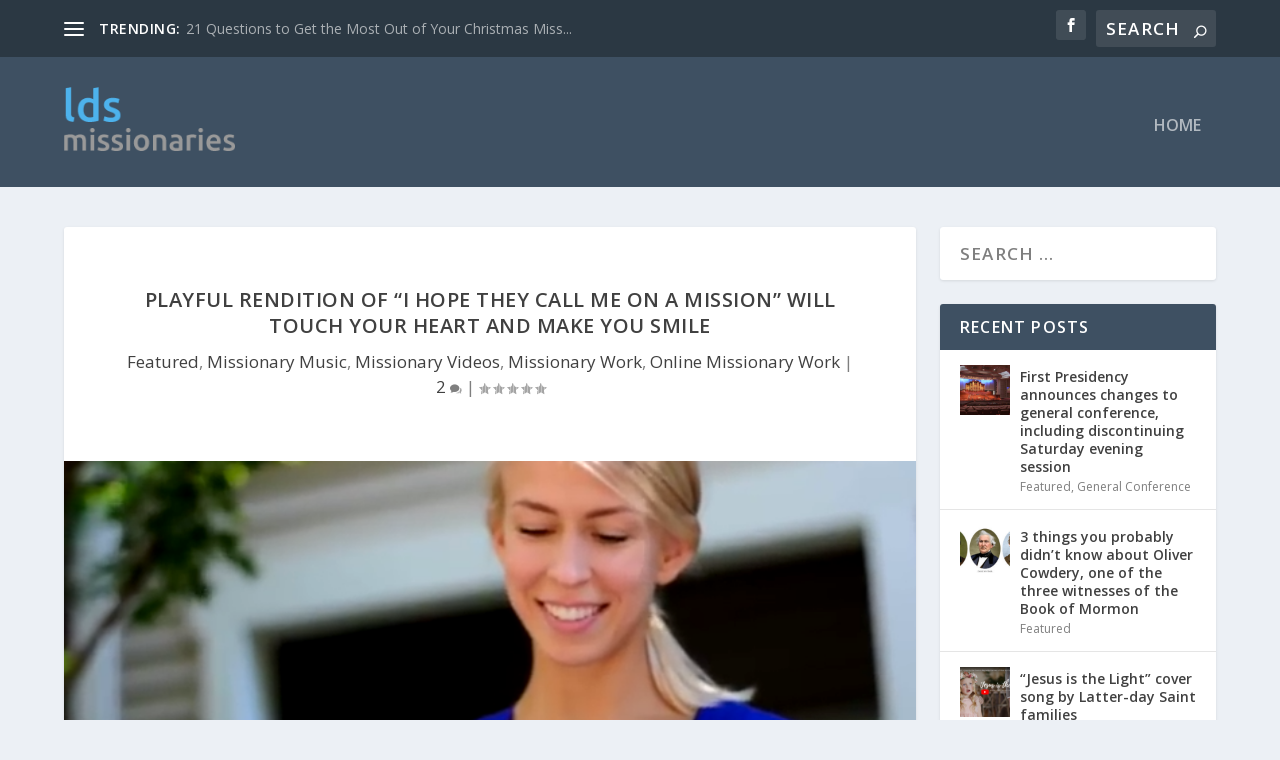

--- FILE ---
content_type: text/html; charset=UTF-8
request_url: https://ldsmissionaries.com/playful-rendition-of-i-hope-they-call-me-on-a-mission-will-touch-your-heart-and-make-you-smile/
body_size: 10531
content:
<!DOCTYPE html>
<!--[if IE 6]>
<html id="ie6" lang="en-US">
<![endif]-->
<!--[if IE 7]>
<html id="ie7" lang="en-US">
<![endif]-->
<!--[if IE 8]>
<html id="ie8" lang="en-US">
<![endif]-->
<!--[if !(IE 6) | !(IE 7) | !(IE 8)  ]><!-->
<html lang="en-US">
<!--<![endif]-->
<head>
	<meta charset="UTF-8" />
			
	<meta http-equiv="X-UA-Compatible" content="IE=edge">
	<link rel="pingback" href="https://ldsmissionaries.com/xmlrpc.php" />

		<!--[if lt IE 9]>
	<script src="https://ldsmissionaries.com/wp-content/themes/Extra/scripts/ext/html5.js" type="text/javascript"></script>
	<![endif]-->

	<script type="c2505efcaeb7835bf07cf61c-text/javascript">
		document.documentElement.className = 'js';
	</script>

	<title>Playful Rendition of &quot;I Hope They Call Me On a Mission&quot; Will Touch Your Heart and Make You Smile - Latter-day Saint Missionaries</title>
			<script type="c2505efcaeb7835bf07cf61c-text/javascript">
			var quizSiteUrl = 'https://ldsmissionaries.com/';
							(function(i,s,o,g,r,a,m) {i['GoogleAnalyticsObject']=r;i[r]=i[r]||function() {
				(i[r].q=i[r].q||[]).push(arguments)},i[r].l=1*new Date();a=s.createElement(o),
				m=s.getElementsByTagName(o)[0];a.async=1;a.src=g;m.parentNode.insertBefore(a,m)
				})(window,document,'script','//www.google-analytics.com/analytics.js','ga');

				ga('create', 'UA-53428818-1', 'auto');
				ga('send', 'pageview');
										window.fbAsyncInit = function() {
					FB.init({
						appId    : '2066237376923701',
						xfbml    : true,
						version  : 'v2.9'
					});

					FB.getLoginStatus(function( response ) {
						getLogin( response );
					});
				};

				(function(d, s, id) {
					var js, fjs = d.getElementsByTagName(s)[0];
					if (d.getElementById(id)) {return;}
					js = d.createElement(s); js.id = id;
					js.src = "//connect.facebook.net/en_US/sdk.js";
					fjs.parentNode.insertBefore(js, fjs);
				}(document, 'script', 'facebook-jssdk'));
						</script>

			
<!-- This site is optimized with the Yoast SEO plugin v12.3 - https://yoast.com/wordpress/plugins/seo/ -->
<meta name="robots" content="max-snippet:-1, max-image-preview:large, max-video-preview:-1"/>
<link rel="canonical" href="https://ldsmissionaries.com/playful-rendition-of-i-hope-they-call-me-on-a-mission-will-touch-your-heart-and-make-you-smile/" />
<meta property="og:locale" content="en_US" />
<meta property="og:type" content="article" />
<meta property="og:title" content="Playful Rendition of &quot;I Hope They Call Me On a Mission&quot; Will Touch Your Heart and Make You Smile - Latter-day Saint Missionaries" />
<meta property="og:description" content="The Capitol String Quartet latest video, I Hope They Call Me On A Mission tells a story that is dear to the heart of every missionary or family of missionaries. Not only have they created something very musically original, but they have told the story of thousands of sisters and elders who save for years &hellip;" />
<meta property="og:url" content="https://ldsmissionaries.com/playful-rendition-of-i-hope-they-call-me-on-a-mission-will-touch-your-heart-and-make-you-smile/" />
<meta property="og:site_name" content="Latter-day Saint Missionaries" />
<meta property="article:publisher" content="https://www.facebook.com/LDSMissionaries/" />
<meta property="article:section" content="Featured" />
<meta property="article:published_time" content="2015-01-14T01:18:53+00:00" />
<meta property="og:image" content="https://d1s0cxawdx09re.cloudfront.net/uploads/2015/01/Capitol-String-Quartet-Hope-They-Call-Me-on-a-Mission2.png" />
<meta property="og:image:secure_url" content="https://d1s0cxawdx09re.cloudfront.net/uploads/2015/01/Capitol-String-Quartet-Hope-They-Call-Me-on-a-Mission2.png" />
<meta property="og:image:width" content="633" />
<meta property="og:image:height" content="347" />
<meta name="twitter:card" content="summary_large_image" />
<meta name="twitter:description" content="The Capitol String Quartet latest video, I Hope They Call Me On A Mission tells a story that is dear to the heart of every missionary or family of missionaries. Not only have they created something very musically original, but they have told the story of thousands of sisters and elders who save for years [&hellip;]" />
<meta name="twitter:title" content="Playful Rendition of &quot;I Hope They Call Me On a Mission&quot; Will Touch Your Heart and Make You Smile - Latter-day Saint Missionaries" />
<meta name="twitter:image" content="https://d1s0cxawdx09re.cloudfront.net/uploads/2015/01/Capitol-String-Quartet-Hope-They-Call-Me-on-a-Mission2.png" />
<script type='application/ld+json' class='yoast-schema-graph yoast-schema-graph--main'>{"@context":"https://schema.org","@graph":[{"@type":"WebSite","@id":"https://ldsmissionaries.com/#website","url":"https://ldsmissionaries.com/","name":"Latter-day Saint Missionaries","potentialAction":{"@type":"SearchAction","target":"https://ldsmissionaries.com/?s={search_term_string}","query-input":"required name=search_term_string"}},{"@type":"ImageObject","@id":"https://ldsmissionaries.com/playful-rendition-of-i-hope-they-call-me-on-a-mission-will-touch-your-heart-and-make-you-smile/#primaryimage","url":"https://d1s0cxawdx09re.cloudfront.net/uploads/2015/01/Capitol-String-Quartet-Hope-They-Call-Me-on-a-Mission2.png","width":633,"height":347,"caption":"I Hope they Call me on a Mission Video"},{"@type":"WebPage","@id":"https://ldsmissionaries.com/playful-rendition-of-i-hope-they-call-me-on-a-mission-will-touch-your-heart-and-make-you-smile/#webpage","url":"https://ldsmissionaries.com/playful-rendition-of-i-hope-they-call-me-on-a-mission-will-touch-your-heart-and-make-you-smile/","inLanguage":"en-US","name":"Playful Rendition of &quot;I Hope They Call Me On a Mission&quot; Will Touch Your Heart and Make You Smile - Latter-day Saint Missionaries","isPartOf":{"@id":"https://ldsmissionaries.com/#website"},"primaryImageOfPage":{"@id":"https://ldsmissionaries.com/playful-rendition-of-i-hope-they-call-me-on-a-mission-will-touch-your-heart-and-make-you-smile/#primaryimage"},"datePublished":"2015-01-14T01:18:53+00:00","dateModified":"2015-01-14T01:18:53+00:00","author":{"@id":"https://ldsmissionaries.com/#/schema/person/b623c852514ee8904ea0e3ded2d57464"}},{"@type":["Person"],"@id":"https://ldsmissionaries.com/#/schema/person/b623c852514ee8904ea0e3ded2d57464","name":"Dustin Taylor","image":{"@type":"ImageObject","@id":"https://ldsmissionaries.com/#authorlogo","url":"https://secure.gravatar.com/avatar/ea8a48997cb00c1a883e9862723930f7?s=96&d=mm&r=g","caption":"Dustin Taylor"},"description":"Dustin is a daily convert to the church. He served his mission in the Spain Madrid mission from 2005-2007 and now continues helping missionaries as owner of LDSMissionaries.com, <a href=\"https://www.missionarymailbag.com/\" title=\"Create your mission book from your emails\">MissionaryMailbag.com</a> and several other online companies. He enjoys anything tech-related and yet can't wait to leave it behind by exploring in the mountains.","sameAs":[]}]}</script>
<!-- / Yoast SEO plugin. -->

<link rel='dns-prefetch' href='//fonts.googleapis.com' />
<link rel='dns-prefetch' href='//s.w.org' />
<link rel="alternate" type="application/rss+xml" title="Latter-day Saint Missionaries &raquo; Feed" href="https://ldsmissionaries.com/feed/" />
<link rel="alternate" type="application/rss+xml" title="Latter-day Saint Missionaries &raquo; Comments Feed" href="https://ldsmissionaries.com/comments/feed/" />
<link rel="alternate" type="application/rss+xml" title="Latter-day Saint Missionaries &raquo; Playful Rendition of &#8220;I Hope They Call Me On a Mission&#8221; Will Touch Your Heart and Make You Smile Comments Feed" href="https://ldsmissionaries.com/playful-rendition-of-i-hope-they-call-me-on-a-mission-will-touch-your-heart-and-make-you-smile/feed/" />
		<script type="c2505efcaeb7835bf07cf61c-text/javascript">
			window._wpemojiSettings = {"baseUrl":"https:\/\/s.w.org\/images\/core\/emoji\/11\/72x72\/","ext":".png","svgUrl":"https:\/\/s.w.org\/images\/core\/emoji\/11\/svg\/","svgExt":".svg","source":{"concatemoji":"https:\/\/ldsmissionaries.com\/wp-includes\/js\/wp-emoji-release.min.js?ver=4.9.12"}};
			!function(a,b,c){function d(a,b){var c=String.fromCharCode;l.clearRect(0,0,k.width,k.height),l.fillText(c.apply(this,a),0,0);var d=k.toDataURL();l.clearRect(0,0,k.width,k.height),l.fillText(c.apply(this,b),0,0);var e=k.toDataURL();return d===e}function e(a){var b;if(!l||!l.fillText)return!1;switch(l.textBaseline="top",l.font="600 32px Arial",a){case"flag":return!(b=d([55356,56826,55356,56819],[55356,56826,8203,55356,56819]))&&(b=d([55356,57332,56128,56423,56128,56418,56128,56421,56128,56430,56128,56423,56128,56447],[55356,57332,8203,56128,56423,8203,56128,56418,8203,56128,56421,8203,56128,56430,8203,56128,56423,8203,56128,56447]),!b);case"emoji":return b=d([55358,56760,9792,65039],[55358,56760,8203,9792,65039]),!b}return!1}function f(a){var c=b.createElement("script");c.src=a,c.defer=c.type="text/javascript",b.getElementsByTagName("head")[0].appendChild(c)}var g,h,i,j,k=b.createElement("canvas"),l=k.getContext&&k.getContext("2d");for(j=Array("flag","emoji"),c.supports={everything:!0,everythingExceptFlag:!0},i=0;i<j.length;i++)c.supports[j[i]]=e(j[i]),c.supports.everything=c.supports.everything&&c.supports[j[i]],"flag"!==j[i]&&(c.supports.everythingExceptFlag=c.supports.everythingExceptFlag&&c.supports[j[i]]);c.supports.everythingExceptFlag=c.supports.everythingExceptFlag&&!c.supports.flag,c.DOMReady=!1,c.readyCallback=function(){c.DOMReady=!0},c.supports.everything||(h=function(){c.readyCallback()},b.addEventListener?(b.addEventListener("DOMContentLoaded",h,!1),a.addEventListener("load",h,!1)):(a.attachEvent("onload",h),b.attachEvent("onreadystatechange",function(){"complete"===b.readyState&&c.readyCallback()})),g=c.source||{},g.concatemoji?f(g.concatemoji):g.wpemoji&&g.twemoji&&(f(g.twemoji),f(g.wpemoji)))}(window,document,window._wpemojiSettings);
		</script>
		<meta content="LDS Missionaries Theme v.1.0" name="generator"/><style type="text/css">
img.wp-smiley,
img.emoji {
	display: inline !important;
	border: none !important;
	box-shadow: none !important;
	height: 1em !important;
	width: 1em !important;
	margin: 0 .07em !important;
	vertical-align: -0.1em !important;
	background: none !important;
	padding: 0 !important;
}
</style>
<link rel='stylesheet' id='extra-fonts-css'  href='https://fonts.googleapis.com/css?family=Open+Sans:300italic,400italic,600italic,700italic,800italic,400,300,600,700,800&#038;subset=latin,latin-ext' type='text/css' media='all' />
<link rel='stylesheet' id='extra-style-css'  href='https://ldsmissionaries.com/wp-content/themes/ldsmissionaries/style.css?ver=4.0.3' type='text/css' media='all' />
<link rel='stylesheet' id='magnific-popup-css'  href='https://ldsmissionaries.com/wp-content/themes/Extra/includes/builder/styles/magnific_popup.css?ver=4.0.3' type='text/css' media='all' />
<link rel='stylesheet' id='dashicons-css'  href='https://ldsmissionaries.com/wp-includes/css/dashicons.min.css?ver=4.9.12' type='text/css' media='all' />
<script type="c2505efcaeb7835bf07cf61c-text/javascript" src='https://ldsmissionaries.com/wp-includes/js/jquery/jquery.js?ver=1.12.4'></script>
<script type="c2505efcaeb7835bf07cf61c-text/javascript" src='https://ldsmissionaries.com/wp-includes/js/jquery/jquery-migrate.min.js?ver=1.4.1'></script>
<link rel='https://api.w.org/' href='https://ldsmissionaries.com/wp-json/' />
<link rel="EditURI" type="application/rsd+xml" title="RSD" href="https://ldsmissionaries.com/xmlrpc.php?rsd" />
<link rel="wlwmanifest" type="application/wlwmanifest+xml" href="https://ldsmissionaries.com/wp-includes/wlwmanifest.xml" /> 
<meta name="generator" content="WordPress 4.9.12" />
<link rel='shortlink' href='https://ldsmissionaries.com/?p=984' />
<link rel="alternate" type="application/json+oembed" href="https://ldsmissionaries.com/wp-json/oembed/1.0/embed?url=https%3A%2F%2Fldsmissionaries.com%2Fplayful-rendition-of-i-hope-they-call-me-on-a-mission-will-touch-your-heart-and-make-you-smile%2F" />
<link rel="alternate" type="text/xml+oembed" href="https://ldsmissionaries.com/wp-json/oembed/1.0/embed?url=https%3A%2F%2Fldsmissionaries.com%2Fplayful-rendition-of-i-hope-they-call-me-on-a-mission-will-touch-your-heart-and-make-you-smile%2F&#038;format=xml" />
<meta name="viewport" content="width=device-width, initial-scale=1.0, maximum-scale=1.0, user-scalable=1" /><!-- Google Tag Manager -->
<script type="c2505efcaeb7835bf07cf61c-text/javascript">(function(w,d,s,l,i){w[l]=w[l]||[];w[l].push({'gtm.start':
new Date().getTime(),event:'gtm.js'});var f=d.getElementsByTagName(s)[0],
j=d.createElement(s),dl=l!='dataLayer'?'&l='+l:'';j.async=true;j.src=
'https://www.googletagmanager.com/gtm.js?id='+i+dl;f.parentNode.insertBefore(j,f);
})(window,document,'script','dataLayer','GTM-MWJWB56');</script>
<!-- End Google Tag Manager -->
<meta name="google-site-verification" content="NN81bVgJyVspPkWHJIbivAYolX7A8NpLGSdtKIZHPUI"><style id="et-extra-customizer-global-cached-inline-styles">h1,h2,h3,h4,h5,h6,h1 a,h2 a,h3 a,h4 a,h5 a,h6 a{font-size:20px}body{font-size:17px}body,p{line-height:1.5em}</style></head>
<body class="post-template-default single single-post postid-984 single-format-standard et_extra et_fixed_nav et_pb_gutters3 et_primary_nav_dropdown_animation_Default et_secondary_nav_dropdown_animation_Default with_sidebar with_sidebar_right et_includes_sidebar et-db">
	<div id="page-container" class="page-container">
				<!-- Header -->
		<header class="header left-right">
						<!-- #top-header -->
			<div id="top-header" style="">
				<div class="container">

					<!-- Secondary Nav -->
											<div id="et-secondary-nav" class="et-trending">
						
							<!-- ET Trending -->
							<div id="et-trending">

								<!-- ET Trending Button -->
								<a id="et-trending-button" href="#" title="">
									<span></span>
									<span></span>
									<span></span>
								</a>

								<!-- ET Trending Label -->
								<h4 id="et-trending-label">
									TRENDING:								</h4>

								<!-- ET Trending Post Loop -->
								<div id='et-trending-container'>
																											<div id="et-trending-post-618" class="et-trending-post et-trending-latest">
											<a href="https://ldsmissionaries.com/21-questions-to-ask-during-your-christmas-missionary-call/">21 Questions to Get the Most Out of Your Christmas Miss...</a>
										</div>
																			<div id="et-trending-post-2694" class="et-trending-post">
											<a href="https://ldsmissionaries.com/5-things-to-never-forget-if-your-loved-one-leaves-the-church/">5 Things to Never Forget if Your Loved One Leaves the C...</a>
										</div>
																			<div id="et-trending-post-1378" class="et-trending-post">
											<a href="https://ldsmissionaries.com/unmarried-returned-missionaries-new-option-to-apply-for-2nd-full-time-mission/">Unmarried Returned Missionaries: New Option to Apply fo...</a>
										</div>
																									</div>
							</div>
							
												</div>
					
					<!-- #et-info -->
					<div id="et-info">

						
						<!-- .et-extra-social-icons -->
						<ul class="et-extra-social-icons" style="">
																																														<li class="et-extra-social-icon facebook">
									<a href="https://www.facebook.com/LDSMissionaries/" class="et-extra-icon et-extra-icon-background-hover et-extra-icon-facebook"></a>
								</li>
																																																																																																																																																																																																																																																																																																																																																																																																																																																																																																																																																																																																																																																																	</ul>
						
						<!-- .et-top-search -->
												<div class="et-top-search" style="">
							<form role="search" class="et-search-form" method="get" action="https://ldsmissionaries.com/">
			<input type="search" class="et-search-field" placeholder="Search" value="" name="s" title="Search for:" />
			<button class="et-search-submit"></button>
		</form>						</div>
						
						<!-- cart -->
											</div>
				</div><!-- /.container -->
			</div><!-- /#top-header -->

			
			<!-- Main Header -->
			<div id="main-header-wrapper">
				<div id="main-header" data-fixed-height="80">
					<div class="container">
					<!-- ET Ad -->
												<div class="etad">
							<div class="adsense-responsive-ad"><script async src="//pagead2.googlesyndication.com/pagead/js/adsbygoogle.js" type="c2505efcaeb7835bf07cf61c-text/javascript"></script>
<!-- Header Ad -->
<ins class="adsbygoogle"
     style="display:inline-block;width:728px;height:90px"
     data-ad-client="ca-pub-5572948739171326"
     data-ad-slot="5852294776"></ins>
<script type="c2505efcaeb7835bf07cf61c-text/javascript">
(adsbygoogle = window.adsbygoogle || []).push({});
</script></div>						</div>
						
						
						<!-- Logo -->
						<a class="logo" href="https://ldsmissionaries.com/" data-fixed-height="51">
							<img src="https://ldsmissionaries.s3.amazonaws.com/uploads/2018/02/ldsm_logo1-300x200.png" alt="Latter-day Saint Missionaries" id="logo" />
						</a>

						
						<!-- ET Navigation -->
						<div id="et-navigation" class="">
							<ul id="et-menu" class="nav"><li id="menu-item-4989" class="menu-item menu-item-type-custom menu-item-object-custom menu-item-home menu-item-4989"><a href="https://ldsmissionaries.com/">Home</a></li>
</ul>							<div id="et-mobile-navigation">
			<span class="show-menu">
				<div class="show-menu-button">
					<span></span>
					<span></span>
					<span></span>
				</div>
				<p>Select Page</p>
			</span>
			<nav>
			</nav>
		</div> <!-- /#et-mobile-navigation -->						</div><!-- /#et-navigation -->
					</div><!-- /.container -->
				</div><!-- /#main-header -->
			</div><!-- /#main-header-wrapper -->

		</header>

				<div id="main-content">
		<div class="container">
		<div id="content-area" class="clearfix">
			<div class="et_pb_extra_column_main">
																<article id="post-984" class="module single-post-module post-984 post type-post status-publish format-standard has-post-thumbnail hentry category-featured category-missionary-music category-missionary-videos category-missionary-work category-online-missionary-work et-has-post-format-content et_post_format-et-post-format-standard">
														<div class="post-header">
								<h1 class="entry-title">Playful Rendition of &#8220;I Hope They Call Me On a Mission&#8221; Will Touch Your Heart and Make You Smile</h1>
								<div class="post-meta vcard">
									<p><a href="https://ldsmissionaries.com/category/featured/" rel="tag">Featured</a>, <a href="https://ldsmissionaries.com/category/missionary-music/" rel="tag">Missionary Music</a>, <a href="https://ldsmissionaries.com/category/missionary-videos/" rel="tag">Missionary Videos</a>, <a href="https://ldsmissionaries.com/category/missionary-work/" rel="tag">Missionary Work</a>, <a href="https://ldsmissionaries.com/category/online-missionary-work/" rel="tag">Online Missionary Work</a> | <a class="comments-link" href="https://ldsmissionaries.com/playful-rendition-of-i-hope-they-call-me-on-a-mission-will-touch-your-heart-and-make-you-smile/#comments">2 <span title="comment count" class="comment-bubble post-meta-icon"></span></a> | <span class="rating-stars" title="Rating: 0.00"><span class="post-meta-icon rating-star rating-star-empty rating-star-1"></span>
<span class="post-meta-icon rating-star rating-star-empty rating-star-2"></span>
<span class="post-meta-icon rating-star rating-star-empty rating-star-3"></span>
<span class="post-meta-icon rating-star rating-star-empty rating-star-4"></span>
<span class="post-meta-icon rating-star rating-star-empty rating-star-5"></span>
</span></p>
								</div>
							</div>
							
														<div class="post-thumbnail header">
								<img src="https://d1s0cxawdx09re.cloudfront.net/uploads/2015/01/Capitol-String-Quartet-Hope-They-Call-Me-on-a-Mission2.png" alt="Playful Rendition of &#8220;I Hope They Call Me On a Mission&#8221; Will Touch Your Heart and Make You Smile" />							</div>
							
														
							<div class="post-wrap">
															<div class="post-content entry-content">
									<p>The Capitol String Quartet latest video, I Hope They Call Me On A Mission tells a story that is dear to the heart of every missionary or family of missionaries. Not only have they created something very musically original, but they have told the story of thousands of sisters and elders who save for years to go on a mission. If you haven&#8217;t seen it yet, be sure to watch the video below and share it with your friends.<br />
<iframe src="//www.youtube.com/embed/hkgt8dq3T5k?rel=0" width="640" height="360" frameborder="0" allowfullscreen="allowfullscreen"></iframe></p>
<p>To see the rest of their videos, be sure to <a href="https://www.youtube.com/channel/UCH26unINFPnaY3andYgJkag/feed" target="_blank">subscribe to their YouTube channel here</a>.</p><div class="wAYYeYr0" style="clear:both;float:left;width:100%;margin:0 0 20px 0;"><script async src="//pagead2.googlesyndication.com/pagead/js/adsbygoogle.js" type="c2505efcaeb7835bf07cf61c-text/javascript"></script>
<ins class="adsbygoogle"
     style="display:block; text-align:center;"
     data-ad-layout="in-article"
     data-ad-format="fluid"
     data-ad-client="ca-pub-5572948739171326"
     data-ad-slot="8468067441"></ins>
<script type="c2505efcaeb7835bf07cf61c-text/javascript">
     (adsbygoogle = window.adsbygoogle || []).push({});
</script></div>
																	</div>
														</div>
														<div class="post-footer">
								<div class="social-icons ed-social-share-icons">
									<p class="share-title">Share:</p>
									
		
		
		
		
		
		<a href="https://www.facebook.com/sharer.php?u=https://ldsmissionaries.com/playful-rendition-of-i-hope-they-call-me-on-a-mission-will-touch-your-heart-and-make-you-smile/&#038;t=Playful%20Rendition%20of%20%E2%80%9CI%20Hope%20They%20Call%20Me%20On%20a%20Mission%E2%80%9D%20Will%20Touch%20Your%20Heart%20and%20Make%20You%20Smile" class="social-share-link" title="Share &quot;Playful Rendition of &#8220;I Hope They Call Me On a Mission&#8221; Will Touch Your Heart and Make You Smile&quot; via Facebook" data-network-name="facebook" data-share-title="Playful Rendition of &#8220;I Hope They Call Me On a Mission&#8221; Will Touch Your Heart and Make You Smile" data-share-url="https://ldsmissionaries.com/playful-rendition-of-i-hope-they-call-me-on-a-mission-will-touch-your-heart-and-make-you-smile/">
				<span class="et-extra-icon et-extra-icon-facebook et-extra-icon-background-hover" ></span>
			</a><a href="https://twitter.com/intent/tweet?text=Playful%20Rendition%20of%20%E2%80%9CI%20Hope%20They%20Call%20Me%20On%20a%20Mission%E2%80%9D%20Will%20Touch%20Your%20Heart%20and%20Make%20You%20Smile%20https://ldsmissionaries.com/playful-rendition-of-i-hope-they-call-me-on-a-mission-will-touch-your-heart-and-make-you-smile/" class="social-share-link" title="Share &quot;Playful Rendition of &#8220;I Hope They Call Me On a Mission&#8221; Will Touch Your Heart and Make You Smile&quot; via Twitter" data-network-name="twitter" data-share-title="Playful Rendition of &#8220;I Hope They Call Me On a Mission&#8221; Will Touch Your Heart and Make You Smile" data-share-url="https://ldsmissionaries.com/playful-rendition-of-i-hope-they-call-me-on-a-mission-will-touch-your-heart-and-make-you-smile/">
				<span class="et-extra-icon et-extra-icon-twitter et-extra-icon-background-hover" ></span>
			</a><a href="https://plus.google.com/share?url=https://ldsmissionaries.com/playful-rendition-of-i-hope-they-call-me-on-a-mission-will-touch-your-heart-and-make-you-smile/&#038;t=Playful%20Rendition%20of%20%E2%80%9CI%20Hope%20They%20Call%20Me%20On%20a%20Mission%E2%80%9D%20Will%20Touch%20Your%20Heart%20and%20Make%20You%20Smile" class="social-share-link" title="Share &quot;Playful Rendition of &#8220;I Hope They Call Me On a Mission&#8221; Will Touch Your Heart and Make You Smile&quot; via Google +" data-network-name="googleplus" data-share-title="Playful Rendition of &#8220;I Hope They Call Me On a Mission&#8221; Will Touch Your Heart and Make You Smile" data-share-url="https://ldsmissionaries.com/playful-rendition-of-i-hope-they-call-me-on-a-mission-will-touch-your-heart-and-make-you-smile/">
				<span class="et-extra-icon et-extra-icon-googleplus et-extra-icon-background-hover" ></span>
			</a><a href="https://www.pinterest.com/pin/create/button/?url=https://ldsmissionaries.com/playful-rendition-of-i-hope-they-call-me-on-a-mission-will-touch-your-heart-and-make-you-smile/&#038;description=Playful%20Rendition%20of%20%E2%80%9CI%20Hope%20They%20Call%20Me%20On%20a%20Mission%E2%80%9D%20Will%20Touch%20Your%20Heart%20and%20Make%20You%20Smile&#038;media=https://d1s0cxawdx09re.cloudfront.net/uploads/2015/01/Capitol-String-Quartet-Hope-They-Call-Me-on-a-Mission2-150x150.png" class="social-share-link" title="Share &quot;Playful Rendition of &#8220;I Hope They Call Me On a Mission&#8221; Will Touch Your Heart and Make You Smile&quot; via Pinterest" data-network-name="pinterest" data-share-title="Playful Rendition of &#8220;I Hope They Call Me On a Mission&#8221; Will Touch Your Heart and Make You Smile" data-share-url="https://ldsmissionaries.com/playful-rendition-of-i-hope-they-call-me-on-a-mission-will-touch-your-heart-and-make-you-smile/">
				<span class="et-extra-icon et-extra-icon-pinterest et-extra-icon-background-hover" ></span>
			</a><a href="http://www.linkedin.com/shareArticle?mini=true&#038;url=https://ldsmissionaries.com/playful-rendition-of-i-hope-they-call-me-on-a-mission-will-touch-your-heart-and-make-you-smile/&#038;title=Playful%20Rendition%20of%20%E2%80%9CI%20Hope%20They%20Call%20Me%20On%20a%20Mission%E2%80%9D%20Will%20Touch%20Your%20Heart%20and%20Make%20You%20Smile" class="social-share-link" title="Share &quot;Playful Rendition of &#8220;I Hope They Call Me On a Mission&#8221; Will Touch Your Heart and Make You Smile&quot; via LinkedIn" data-network-name="linkedin" data-share-title="Playful Rendition of &#8220;I Hope They Call Me On a Mission&#8221; Will Touch Your Heart and Make You Smile" data-share-url="https://ldsmissionaries.com/playful-rendition-of-i-hope-they-call-me-on-a-mission-will-touch-your-heart-and-make-you-smile/">
				<span class="et-extra-icon et-extra-icon-linkedin et-extra-icon-background-hover" ></span>
			</a><a href="#" class="social-share-link" title="Share &quot;Playful Rendition of &#8220;I Hope They Call Me On a Mission&#8221; Will Touch Your Heart and Make You Smile&quot; via Email" data-network-name="basic_email" data-share-title="Playful Rendition of &#8220;I Hope They Call Me On a Mission&#8221; Will Touch Your Heart and Make You Smile" data-share-url="https://ldsmissionaries.com/playful-rendition-of-i-hope-they-call-me-on-a-mission-will-touch-your-heart-and-make-you-smile/">
				<span class="et-extra-icon et-extra-icon-basic_email et-extra-icon-background-hover" ></span>
			</a>								</div>
																<div class="rating-stars">
									<p id="rate-title" class="rate-title">Rate:</p><div id="rating-stars"></div><input type="hidden" id="post_id" value="984" />								</div>
																<style type="text/css" id="rating-stars">
									.post-footer .rating-stars #rated-stars img.star-on,
									.post-footer .rating-stars #rating-stars img.star-on {
										background-color: #e4751b;
									}
								</style>
							</div>

																					<div class="et_pb_extra_row etad post_below">
								<div class="adsense-responsive-ad"><script async src="//pagead2.googlesyndication.com/pagead/js/adsbygoogle.js" type="c2505efcaeb7835bf07cf61c-text/javascript"></script>
<!-- After Post -->
<ins class="adsbygoogle"
     style="display:block"
     data-ad-client="ca-pub-5572948739171326"
     data-ad-slot="9001709470"
     data-ad-format="auto"></ins>
<script type="c2505efcaeb7835bf07cf61c-text/javascript">
(adsbygoogle = window.adsbygoogle || []).push({});
</script></div>							</div>
													</article>

						<nav class="post-nav">
							<div class="nav-links clearfix">
								<div class="nav-link nav-link-prev">
									<a href="https://ldsmissionaries.com/joseph-smith-ranks-as-most-significant-american-religious-leader-smithsonian/" rel="prev"><span class="button">Previous</span><span class="title">Joseph Smith Ranks as Most Significant American Religious Leader (Smithsonian)</span></a>								</div>
								<div class="nav-link nav-link-next">
									<a href="https://ldsmissionaries.com/amazing-conversion-story-of-direct-joseph-smith-descendant/" rel="next"><span class="button">Next</span><span class="title">Amazing Conversion Story of Direct Joseph Smith Descendant</span></a>								</div>
							</div>
						</nav>
						
												<div class="et_extra_other_module related-posts">
							<div class="related-posts-header">
								<h3>Related Posts</h3>
							</div>
							<div class="related-posts-content clearfix">
																<div class="related-post">
									<div class="featured-image"><a href="https://ldsmissionaries.com/missionaries-preapproved-for-byu-pathway-worldwide/" title="Missionaries Preapproved for BYU-Pathway Worldwide" class="post-thumbnail">
				<img src="https://d1s0cxawdx09re.cloudfront.net/uploads/2019/05/BYU-Pathway2-440x264.jpg" alt="Missionaries Preapproved for BYU-Pathway Worldwide" /><span class="et_pb_extra_overlay"></span>
			</a></div>
									<h4 class="title"><a href="https://ldsmissionaries.com/missionaries-preapproved-for-byu-pathway-worldwide/">Missionaries Preapproved for BYU-Pathway Worldwide</a></h4>
									<p class="date"><span class="updated">May 6, 2019</span></p>
								</div>
																<div class="related-post">
									<div class="featured-image"><a href="https://ldsmissionaries.com/houston-texas-temple-rededication-date-announced/" title="Houston Texas Temple Rededication Date Announced" class="post-thumbnail">
				<img src="https://d1s0cxawdx09re.cloudfront.net/uploads/2018/02/houston-temple-front-440x264.jpg" alt="Houston Texas Temple Rededication Date Announced" /><span class="et_pb_extra_overlay"></span>
			</a></div>
									<h4 class="title"><a href="https://ldsmissionaries.com/houston-texas-temple-rededication-date-announced/">Houston Texas Temple Rededication Date Announced</a></h4>
									<p class="date"><span class="updated">February 8, 2018</span></p>
								</div>
																<div class="related-post">
									<div class="featured-image"><a href="https://ldsmissionaries.com/lds-rm-featured-by-kardashian-in-modest-ariel-costume/" title="LDS RM featured by Kardashian in Modest Ariel Costume" class="post-thumbnail">
				<img src="https://d1s0cxawdx09re.cloudfront.net/uploads/2016/06/Teresa-Jack-Ariel-cover.jpg" alt="LDS RM featured by Kardashian in Modest Ariel Costume" /><span class="et_pb_extra_overlay"></span>
			</a></div>
									<h4 class="title"><a href="https://ldsmissionaries.com/lds-rm-featured-by-kardashian-in-modest-ariel-costume/">LDS RM featured by Kardashian in Modest Ariel Costume</a></h4>
									<p class="date"><span class="updated">June 6, 2016</span></p>
								</div>
																<div class="related-post">
									<div class="featured-image"><a href="https://ldsmissionaries.com/first-presidency-welcomes-leader-of-muslim-world-league/" title="First Presidency Welcomes Leader of Muslim World League" class="post-thumbnail">
				<img src="https://d1s0cxawdx09re.cloudfront.net/uploads/2019/11/20191105_100442_Nilsson_DSCF2810-440x264.jpg" alt="First Presidency Welcomes Leader of Muslim World League" /><span class="et_pb_extra_overlay"></span>
			</a></div>
									<h4 class="title"><a href="https://ldsmissionaries.com/first-presidency-welcomes-leader-of-muslim-world-league/">First Presidency Welcomes Leader of Muslim World League</a></h4>
									<p class="date"><span class="updated">November 6, 2019</span></p>
								</div>
																							</div>
						</div>
										
				<!-- You can start editing here. -->

<section id="comment-wrap">
  <div class="fb-comments" data-href="https://ldsmissionaries.com" data-numposts="10" data-width="100%"></div>
</section>
			</div><!-- /.et_pb_extra_column.et_pb_extra_column_main -->

			<div class="et_pb_extra_column_sidebar">
	<div id="search-2" class="et_pb_widget widget_search"><h4 class="widgettitle"> </h4><form role="search" method="get" class="search-form" action="https://ldsmissionaries.com/">
				<label>
					<span class="screen-reader-text">Search for:</span>
					<input type="search" class="search-field" placeholder="Search &hellip;" value="" name="s" />
				</label>
				<input type="submit" class="search-submit" value="Search" />
			</form></div> <!-- end .et_pb_widget -->		<div id="et-recent-posts-2" class="et_pb_widget widget_et_recent_entries">		<h4 class="widgettitle">Recent Posts</h4>		<ul class="widget_list">
					<li>
									<a href="https://ldsmissionaries.com/first-presidency-announces-changes-to-general-conference-including-discontinuing-saturday-evening-session/" title="First Presidency announces changes to general conference, including discontinuing Saturday evening session" class="widget_list_thumbnail">
				<img src="https://d1s0cxawdx09re.cloudfront.net/uploads/2020/03/Conference_Center_Empty-150x150.jpg" alt="First Presidency announces changes to general conference, including discontinuing Saturday evening session" />
			</a>								<div class="post_info">
					<a href="https://ldsmissionaries.com/first-presidency-announces-changes-to-general-conference-including-discontinuing-saturday-evening-session/" class="title">First Presidency announces changes to general conference, including discontinuing Saturday evening session</a>
										<div class="post-meta">
						<a href="https://ldsmissionaries.com/category/featured/" rel="tag">Featured</a>, <a href="https://ldsmissionaries.com/category/general-conference/" rel="tag">General Conference</a>					</div>
				</div>
			</li>
					<li>
									<a href="https://ldsmissionaries.com/3-things-you-probably-didnt-know-about-oliver-cowdery-one-of-the-three-witnesses-of-the-book-of-mormon/" title="3 things you probably didn’t know about Oliver Cowdery, one of the three witnesses of the Book of Mormon" class="widget_list_thumbnail">
				<img src="https://d1s0cxawdx09re.cloudfront.net/uploads/2021/06/witnesses-2-150x150.jpeg" alt="3 things you probably didn’t know about Oliver Cowdery, one of the three witnesses of the Book of Mormon" />
			</a>								<div class="post_info">
					<a href="https://ldsmissionaries.com/3-things-you-probably-didnt-know-about-oliver-cowdery-one-of-the-three-witnesses-of-the-book-of-mormon/" class="title">3 things you probably didn’t know about Oliver Cowdery, one of the three witnesses of the Book of Mormon</a>
										<div class="post-meta">
						<a href="https://ldsmissionaries.com/category/featured/" rel="tag">Featured</a>					</div>
				</div>
			</li>
					<li>
									<a href="https://ldsmissionaries.com/jesus-is-the-light-cover-song-by-latter-day-saint-families/" title="&#8220;Jesus is the Light&#8221; cover song by Latter-day Saint families" class="widget_list_thumbnail">
				<img src="https://d1s0cxawdx09re.cloudfront.net/uploads/2021/03/Screen-Shot-2021-03-21-at-10.10.04-PM-150x150.png" alt="&#8220;Jesus is the Light&#8221; cover song by Latter-day Saint families" />
			</a>								<div class="post_info">
					<a href="https://ldsmissionaries.com/jesus-is-the-light-cover-song-by-latter-day-saint-families/" class="title">&#8220;Jesus is the Light&#8221; cover song by Latter-day Saint families</a>
										<div class="post-meta">
						<a href="https://ldsmissionaries.com/category/uncategorized/" rel="tag">Uncategorized</a>					</div>
				</div>
			</li>
					<li>
									<a href="https://ldsmissionaries.com/elder-gerrit-w-gong-latter-day-saint-apostle-and-sister-susan-gong-test-positive-for-covid-19/" title="Elder Gerrit W. Gong, Latter-day Saint apostle, and Sister Susan Gong test positive for COVID-19" class="widget_list_thumbnail">
				<img src="https://d1s0cxawdx09re.cloudfront.net/uploads/2020/10/Screen-Shot-2020-10-06-at-9.52.21-AM-150x150.png" alt="Elder Gerrit W. Gong, Latter-day Saint apostle, and Sister Susan Gong test positive for COVID-19" />
			</a>								<div class="post_info">
					<a href="https://ldsmissionaries.com/elder-gerrit-w-gong-latter-day-saint-apostle-and-sister-susan-gong-test-positive-for-covid-19/" class="title">Elder Gerrit W. Gong, Latter-day Saint apostle, and Sister Susan Gong test positive for COVID-19</a>
										<div class="post-meta">
						<a href="https://ldsmissionaries.com/category/featured/" rel="tag">Featured</a>, <a href="https://ldsmissionaries.com/category/uncategorized/" rel="tag">Uncategorized</a>					</div>
				</div>
			</li>
					<li>
									<a href="https://ldsmissionaries.com/president-nelson-closes-october-general-conference-with-invitation-to-embrace-a-new-normal-by-turning-to-christ/" title="President Nelson closes October general conference with invitation to embrace ‘a new normal’ by turning to Christ" class="widget_list_thumbnail">
				<img src="https://d1s0cxawdx09re.cloudfront.net/uploads/2020/10/Screen-Shot-2020-10-04-at-8.35.09-PM-150x150.png" alt="President Nelson closes October general conference with invitation to embrace ‘a new normal’ by turning to Christ" />
			</a>								<div class="post_info">
					<a href="https://ldsmissionaries.com/president-nelson-closes-october-general-conference-with-invitation-to-embrace-a-new-normal-by-turning-to-christ/" class="title">President Nelson closes October general conference with invitation to embrace ‘a new normal’ by turning to Christ</a>
										<div class="post-meta">
						<a href="https://ldsmissionaries.com/category/general-conference/" rel="tag">General Conference</a>					</div>
				</div>
			</li>
						</ul>
		</div> <!-- end .et_pb_widget --><div id="et_ads-2" class="et_pb_widget widget_et_ads"><h4 class="widgettitle">Sponsors</h4>		<div class="widget_content clearfix">
							<div class="etad">
									<script async src="//pagead2.googlesyndication.com/pagead/js/adsbygoogle.js" type="c2505efcaeb7835bf07cf61c-text/javascript"></script>
<!-- Skyscraper sidebar -->
<ins class="adsbygoogle" style="display:inline-block;width:300px;height:600px" data-ad-client="ca-pub-5572948739171326" data-ad-slot="8296877497"></ins>
<script type="c2505efcaeb7835bf07cf61c-text/javascript">
(adsbygoogle = window.adsbygoogle || []).push({});
</script>							</div>
				</div>
		</div> <!-- end .et_pb_widget --><div id="custom_html-3" class="widget_text et_pb_widget widget_custom_html"><h4 class="widgettitle"> </h4><div class="textwidget custom-html-widget"><div class="fb-page" data-href="https://www.facebook.com/LDSMissionaries/" data-tabs="timeline" data-small-header="true" data-adapt-container-width="true" data-hide-cover="false" data-show-facepile="true"><blockquote cite="https://www.facebook.com/LDSMissionaries/" class="fb-xfbml-parse-ignore"><a href="https://www.facebook.com/LDSMissionaries/">LDS Missionaries</a></blockquote></div></div></div> <!-- end .et_pb_widget --></div>

		</div> <!-- #content-area -->
	</div> <!-- .container -->
	</div> <!-- #main-content -->


<footer id="footer" class="footer_columns_3">
    <div id="footer-bottom">
    <div class="container">

      <!-- Footer Info -->
      <p id="footer-info">Not an official site of The Church of Jesus Christ of Latter-Day Saints.</p>

      <!-- Footer Navigation -->
              <div id="footer-nav">
                      <ul class="et-extra-social-icons" style="">
                                                                                              <li class="et-extra-social-icon facebook">
                    <a href="https://www.facebook.com/LDSMissionaries/" class="et-extra-icon et-extra-icon-background-none et-extra-icon-facebook"></a>
                  </li>
                                                                                                                                                                                                                                                                                                                                                                                                                                                                                                                                                                                                                                                                                                                                                                                                                                                                                                                                                                                                                                                                                                                                                                                                                                                                                                                                  </ul>
                    </div> <!-- /#et-footer-nav -->
      
    </div>
  </div>
</footer>
</div> <!-- #page-container -->

  <span title="Back To Top" id="back_to_top"></span>

<!-- Google Tag Manager (noscript) -->
<noscript><iframe src="https://www.googletagmanager.com/ns.html?id=GTM-MWJWB56" height="0" width="0" style="display:none;visibility:hidden"></iframe></noscript>
<!-- End Google Tag Manager (noscript) -->

<div id="fb-root"></div>
<script type="c2505efcaeb7835bf07cf61c-text/javascript">(function(d, s, id) {
  var js, fjs = d.getElementsByTagName(s)[0];
  if (d.getElementById(id)) return;
  js = d.createElement(s); js.id = id;
  js.src = 'https://connect.facebook.net/en_US/sdk.js#xfbml=1&version=v2.12&appId=202021136515504&autoLogAppEvents=1';
  fjs.parentNode.insertBefore(js, fjs);
}(document, 'script', 'facebook-jssdk'));</script><script type="c2505efcaeb7835bf07cf61c-text/javascript" src='https://ldsmissionaries.com/wp-content/themes/Extra/includes/builder/scripts/frontend-builder-global-functions.js?ver=4.0.3'></script>
<script type="c2505efcaeb7835bf07cf61c-text/javascript" src='https://ldsmissionaries.com/wp-includes/js/imagesloaded.min.js?ver=3.2.0'></script>
<script type="c2505efcaeb7835bf07cf61c-text/javascript" src='https://ldsmissionaries.com/wp-includes/js/masonry.min.js?ver=3.3.2'></script>
<script type="c2505efcaeb7835bf07cf61c-text/javascript" src='https://ldsmissionaries.com/wp-content/themes/Extra/includes/builder/scripts/salvattore.min.js?ver=4.0.3'></script>
<script type="c2505efcaeb7835bf07cf61c-text/javascript">
/* <![CDATA[ */
var EXTRA = {"images_uri":"https:\/\/ldsmissionaries.com\/wp-content\/themes\/Extra\/images\/","ajaxurl":"https:\/\/ldsmissionaries.com\/wp-admin\/admin-ajax.php","your_rating":"Your Rating:","item_in_cart_count":"%d Item in Cart","items_in_cart_count":"%d Items in Cart","item_count":"%d Item","items_count":"%d Items","rating_nonce":"9761ed3ec8","timeline_nonce":"5bbfcfe6b6","blog_feed_nonce":"61e2ee7ae1","error":"There was a problem, please try again.","contact_error_name_required":"Name field cannot be empty.","contact_error_email_required":"Email field cannot be empty.","contact_error_email_invalid":"Please enter a valid email address.","is_ab_testing_active":"","is_cache_plugin_active":"no"};
/* ]]> */
</script>
<script type="c2505efcaeb7835bf07cf61c-text/javascript" src='https://ldsmissionaries.com/wp-content/themes/Extra/scripts/scripts.js?ver=4.0.3'></script>
<script type="c2505efcaeb7835bf07cf61c-text/javascript" src='https://ldsmissionaries.com/wp-includes/js/comment-reply.min.js?ver=4.9.12'></script>
<script type="c2505efcaeb7835bf07cf61c-text/javascript" src='https://ldsmissionaries.com/wp-content/themes/Extra/scripts/ext/jquery.raty.js?ver=4.0.3'></script>
<script type="c2505efcaeb7835bf07cf61c-text/javascript" src='https://ldsmissionaries.com/wp-content/themes/Extra/includes/builder/scripts/jquery.fitvids.js?ver=4.0.3'></script>
<script type="c2505efcaeb7835bf07cf61c-text/javascript" src='https://ldsmissionaries.com/wp-content/themes/Extra/includes/builder/scripts/waypoints.min.js?ver=4.0.3'></script>
<script type="c2505efcaeb7835bf07cf61c-text/javascript" src='https://ldsmissionaries.com/wp-content/themes/Extra/includes/builder/scripts/jquery.magnific-popup.js?ver=4.0.3'></script>
<script type="c2505efcaeb7835bf07cf61c-text/javascript" src='https://ldsmissionaries.com/wp-content/themes/Extra/includes/builder/scripts/jquery.mobile.custom.min.js?ver=4.0.3'></script>
<script type="c2505efcaeb7835bf07cf61c-text/javascript">
/* <![CDATA[ */
var et_frontend_scripts = {"builderCssContainerPrefix":"#et-boc","builderCssLayoutPrefix":"#et-boc .et-l"};
var et_pb_custom = {"ajaxurl":"https:\/\/ldsmissionaries.com\/wp-admin\/admin-ajax.php","images_uri":"https:\/\/ldsmissionaries.com\/wp-content\/themes\/Extra\/images","builder_images_uri":"https:\/\/ldsmissionaries.com\/wp-content\/themes\/Extra\/includes\/builder\/images","et_frontend_nonce":"1227d275ad","subscription_failed":"Please, check the fields below to make sure you entered the correct information.","et_ab_log_nonce":"f476410538","fill_message":"Please, fill in the following fields:","contact_error_message":"Please, fix the following errors:","invalid":"Invalid email","captcha":"Captcha","prev":"Prev","previous":"Previous","next":"Next","wrong_captcha":"You entered the wrong number in captcha.","ignore_waypoints":"no","is_divi_theme_used":"","widget_search_selector":".widget_search","ab_tests":[],"is_ab_testing_active":"","page_id":"984","unique_test_id":"","ab_bounce_rate":"5","is_cache_plugin_active":"no","is_shortcode_tracking":"","tinymce_uri":""};
var et_pb_box_shadow_elements = [];
/* ]]> */
</script>
<script type="c2505efcaeb7835bf07cf61c-text/javascript" src='https://ldsmissionaries.com/wp-content/themes/Extra/includes/builder/scripts/frontend-builder-scripts.js?ver=4.0.3'></script>
<script type="c2505efcaeb7835bf07cf61c-text/javascript" src='https://ldsmissionaries.com/wp-content/themes/Extra/core/admin/js/common.js?ver=4.0.3'></script>
<script type="c2505efcaeb7835bf07cf61c-text/javascript" src='https://ldsmissionaries.com/wp-includes/js/wp-embed.min.js?ver=4.9.12'></script>
<script src="/cdn-cgi/scripts/7d0fa10a/cloudflare-static/rocket-loader.min.js" data-cf-settings="c2505efcaeb7835bf07cf61c-|49" defer></script><script defer src="https://static.cloudflareinsights.com/beacon.min.js/vcd15cbe7772f49c399c6a5babf22c1241717689176015" integrity="sha512-ZpsOmlRQV6y907TI0dKBHq9Md29nnaEIPlkf84rnaERnq6zvWvPUqr2ft8M1aS28oN72PdrCzSjY4U6VaAw1EQ==" data-cf-beacon='{"version":"2024.11.0","token":"dbeea5826e91411aafb870244bb7d521","r":1,"server_timing":{"name":{"cfCacheStatus":true,"cfEdge":true,"cfExtPri":true,"cfL4":true,"cfOrigin":true,"cfSpeedBrain":true},"location_startswith":null}}' crossorigin="anonymous"></script>
</body>
</html>


--- FILE ---
content_type: text/css
request_url: https://ldsmissionaries.com/wp-content/themes/ldsmissionaries/style.css?ver=4.0.3
body_size: -218
content:
/*
Theme Name: LDS Missionaries Theme
Theme URI: http://www.taylorsolutionsinc.com/
Version: 1.0
Description: Extra Child Theme
Author: Dustin Taylor
Author URI: http://www.taylorsolutionsinc.com
Template: Extra
*/
/* Default styles */
@import "../Extra/style.css";
/*------------------------------------------------------------------------------*/

.et_pb_widget.widget_et_ads .etad {
	margin: 4px 4px 0 !important;
}

.et_pb_widget.widget_et_ads .widget_content {
	padding: 0px !important;
}

--- FILE ---
content_type: application/javascript; charset=utf-8
request_url: https://ldsmissionaries.com/wp-content/themes/Extra/scripts/scripts.js?ver=4.0.3
body_size: 17850
content:
/*!
 * jQuery Tiny Pub/Sub
 * https://github.com/cowboy/jquery-tiny-pubsub
 *
 * Copyright (c) 2013 "Cowboy" Ben Alman
 * Licensed under the MIT license.
 */

(function ($) {

	var o = $({});

	$.subscribe = function () {
		o.on.apply(o, arguments);
	};

	$.unsubscribe = function () {
		o.off.apply(o, arguments);
	};

	$.publish = function () {
		o.trigger.apply(o, arguments);
	};

}(jQuery));

window.ET_App = window.ET_App || {};
window.et_pb_extra_load_event_fired = false;

(function (exports, $) {

	var Elements;

	Elements = {
		cacheElements: function () {
			this.$window = $(window);

			this.$body = $('body');
			this.$container = this.$body.find('#page-container');

			this.$main_header = this.$container.find('> .header');

			this.$main_nav = this.$container.find('#main-header');
			this.main_nav_height = this.$main_nav.innerHeight();

			this.$top_nav = this.$container.find('#top-header');
			this.top_nav_height = this.$top_nav.innerHeight();

			this.$content_area = this.$container.find('#main-content');
			this.$wpadminbar = this.$body.find('#wpadminbar');
		},
		init: function () {
			this.cacheElements();

			$.subscribe('et-window.resized', $.proxy(this.hasMainNavHeightChanged, this));
			$.subscribe('et-window.resized', $.proxy(this.hasTopNavHeightChanged, this));
		},
		hasMainNavHeightChanged: function () {
			var current_nav_height = this.$main_nav.innerHeight();

			if (current_nav_height === this.main_nav_height) {
				return;
			}

			this.main_nav_height = current_nav_height;

			$.publish('et-main_nav.changed_height');
		},
		hasTopNavHeightChanged: function () {
			var current_nav_height = this.$top_nav.innerHeight();

			if (current_nav_height === this.top_nav_height) {
				return;
			}

			this.top_nav_height = current_nav_height;

			$.publish('et-top_nav.changed_height');
		}
	};

	$(function () {
		Elements.init();
	});

	$(window).resize(function () {
		$.publish('et-window.resized');
	});

	exports.Elements = Elements;

})(ET_App, jQuery);

(function (exports, $) {

	var DynamicStyles;

	DynamicStyles = {
		addRule: function (selector, rules) {
			this.maybeAddStyleElement();

			this.elements[selector] = rules;

			this.render();
		},
		addStyleElement: function () {
			$('head').append('<style id="' + this.styleID + '" />');
			this.$container = $('style#' + this.styleID);
			this.styleTagAdded = true;
		},
		init: function () {
			this.elements = {};
			this.styleTagAdded = false;
			this.styleID = 'et_custom_script_css';
		},
		maybeAddStyleElement: function () {
			if (this.styleTagAdded) {
				return;
			}

			this.addStyleElement();
		},
		render: function () {
			var output = '';

			for (var selector in this.elements) {
				output += selector + ' { ' + this.elements[selector] + ' }' + "\n";
			}

			this.$container.html(output);
		}
	};

	DynamicStyles.init();

	exports.DynamicStyles = DynamicStyles;

})(ET_App, jQuery);

(function (exports, $) {

	var elements = ET_App.Elements,
		FixedNav;

	FixedNav = {
		activateFixedPosition: function () {
			var self = this,
				main_header_fixed_height;

			if (this.maybeDeactivateOnMobile()) {
				return;
			}

			this.$nav_container.addClass(this.fixed_class);

			if (!this.isHeaderCentered()) {
				if (this.logo_initial_width_value > this.logo_fixed_width_value) {
					this.$logo.stop().animate({
						'width': this.logo_fixed_width_value
					});
				} else {
					this.$logo.css({
						'width': this.logo_fixed_width_value
					});
				}

				main_header_fixed_height = this.main_nav_fixed_height;
			} else {
				main_header_fixed_height = this.fixed_logo_height * 2 + $('#et-navigation > ul > li > a').height() + 20;
			}

			if (this.hide_nav_until_scroll) {
				return;
			}

			this.$main_nav_wrapper.height(main_header_fixed_height);

			setTimeout(function () {
				var main_nav_height = self.$main_nav.innerHeight();

				if (self.$main_nav_wrapper.height() !== main_nav_height) {
					self.$main_nav_wrapper.height(main_nav_height);
				}
			}, 500);
		},
		activateHideNav: function () {
			this.hide_nav_until_scroll = true;
		},
		applyHideNav: function () {
			var body_height, main_nav_height, viewport_height;

			if (!this.hide_nav_until_scroll) {
				return false;
			}

			body_height = elements.$body.height();
			main_nav_height = this.main_nav_height;
			viewport_height = elements.$window.height() + main_nav_height + this.viewpoint_height_modifier;

			if (body_height > viewport_height) {
				if (this.isHideNavDisabled()) {
					this.hideNavEnable();
				}

				this.hideNavMoveOffScreen();
			} else {
				this.hideNavDisable();
			}
		},
		applyWaypoints: function () {
			var self = this;

			// initialize waypoints
			this.$main_nav_wrapper.waypoint({
				offset: this.offset,
				handler: $.proxy(self.scroll_trigger, self)
			});
		},
		bindEvents: function () {
			$.subscribe('et-main_nav.changed_height', $.proxy(this.onMainNavHeightChanged, this));
		},
		cacheElements: function () {
			this.$nav_container = elements.$container;
			this.$main_nav = elements.$main_nav;
			this.$main_nav_wrapper = this.$main_nav.closest('#main-header-wrapper');
			this.main_nav_height = this.$main_nav.height();
			this.main_nav_fixed_height = this.$main_nav.data('fixed-height');

			this.$content_area = elements.$content_area;
			this.content_area_default_padding = parseInt(this.$content_area.css('padding-top'));

			this.fixed_class = 'et-fixed-header';
			this.mobile_breakpoint_width = 1024;

			this.hide_nav_class = 'et_hide_nav';
			this.hide_nav_disabled_class = 'et_hide_nav_disabled';

			this.hide_nav_until_scroll = elements.$body.hasClass(this.hide_nav_class) || elements.$body.hasClass(this.hide_nav_disabled_class);
			this.viewpoint_height_modifier = 200;

			this.$logo = this.$nav_container.find('.logo');
			this.logo_height = this.$logo.height();
			this.logo_width = this.$logo.width();
			this.fixed_logo_height = parseInt(this.$main_nav.attr('data-fixed-height')) * (parseInt(this.$logo.attr('data-fixed-height')) / 100);
			this.fixed_logo_width = (this.logo_width / this.logo_height) * this.fixed_logo_height;

			this.logo_initial_width_value = parseInt(this.logo_width);
			this.logo_fixed_width_value = parseInt(this.fixed_logo_width);
		},
		calculateOffset: function () {
			this.offset = 0;

			if (elements.$wpadminbar.length) {
				this.offset = this.offset + elements.$wpadminbar.innerHeight();
			}

			if (!elements.$top_nav.is(':visible')) {
				this.offset = -1;
			}
		},
		deactivateFixedPosition: function () {
			this.$nav_container.removeClass(this.fixed_class);

			if (this.maybeDeactivateOnMobile()) {
				return;
			}

			if (!this.isHeaderCentered()) {
				if (this.logo_fixed_width_value > this.logo_initial_width_value) {
					this.$logo.stop().animate({
						'width': this.logo_initial_width_value
					});
				} else {
					this.$logo.css({
						'width': this.logo_initial_width_value
					});
				}
			}

			if (this.hide_nav_until_scroll) {
				return;
			}

			this.$main_nav_wrapper.height(this.main_nav_height);
		},
		deactivateHideNav: function () {
			this.hide_nav_until_scroll = false;
		},
		detachHideNav: function () {
			this.deactivateHideNav();
			this.hideNavDisable();
		},
		init: function () {
			if (!$.fn.waypoint || !elements.$body.hasClass('et_fixed_nav')) {
				return;
			}

			this.cacheElements();

			this.bindEvents();

			this.calculateOffset();

			this.run();

			this.applyHideNav();

			this.$logo.attr({
				'data-fixed-width': this.fixed_logo_width,
				'data-initial-width': this.logo_width,
				'data-initial-height': this.logo_height
			});
		},
		isHeaderCentered: function () {
			return elements.$main_header.hasClass('centered');
		},
		isHideNavDisabled: function () {
			return elements.$body.hasClass(this.et_hide_nav_disabled);
		},
		maybeDeactivateOnMobile: function () {
			if (elements.$body.width() <= this.mobile_breakpoint_width) {
				this.$nav_container.removeClass(this.fixed_class);
				this.$main_nav_wrapper.css('height', 'auto');
				return true;
			}

			return false;
		},
		hideNavDisable: function () {
			elements.$body
				.removeClass(this.et_hide_nav)
				.addClass(this.et_hide_nav_disabled);

			this.$main_nav.css({
				'transform': 'translateY(0)',
				'opacity': '1'
			});
		},
		hideNavEnable: function () {
			elements.$body
				.removeClass(this.et_hide_nav_disabled)
				.addClass(this.et_hide_nav);
		},
		hideNavMoveOffScreen: function () {
			var transform = 'translateY( -' + this.main_nav_height + 'px )';
			this.$main_nav.css('transform', transform);
		},
		onMainNavHeightChanged: function () {
			// In fixed header state, main_nav height calculation is inappropriate
			if (ET_App.Elements.$container.hasClass('et-fixed-header')) {
				return;
			}
			this.main_nav_height = this.$main_nav.height();

			this.$main_nav_wrapper.height(this.main_nav_height);
		},
		reApplyHideNav: function () {
			this.activateHideNav();
			this.hideNavMoveOffScreen();
			this.applyHideNav();
		},
		run: function () {
			this.deactivateFixedPosition();

			this.applyWaypoints();
		},
		scroll_trigger: function (direction) {
			if (direction === 'down') {
				this.activateFixedPosition();
			} else {
				this.deactivateFixedPosition();
			}
		}
	};

	$(window).load(function () {
		FixedNav.init();
	});

	$(window).resize(function () {
		FixedNav.applyHideNav();
	});

	exports.FixedNav = FixedNav;

})(ET_App, jQuery);

(function ($) {
	if (EXTRA.is_ab_testing_active && 'yes' === EXTRA.is_cache_plugin_active) {
		// Update window.et_pb_extra_load_event_fired if .load event fired
		$(window).load(function () {
			window.et_pb_extra_load_event_fired = true;
		});

		// load all scripts once the et_pb_ab_subject_ready event fired
		$('body').on('et_pb_ab_subject_ready', function () {
			et_pb_init_scripts();
		});
	} else {
		// load script immediately if no split testing enabled on page
		et_pb_init_scripts();
	}

	function et_pb_init_scripts() {
		jQuery.fn.reverse = [].reverse;

		var $et_window = $(window),
			$et_container = $('#main-content > .container'),
			et_container_width = $et_container.width(),
			et_single_col_breakpoint = 690,
			et_is_mobile_device = navigator.userAgent.match(/Android|webOS|iPhone|iPad|iPod|BlackBerry|IEMobile|Opera Mini/),
			et_is_opera_mini = navigator.userAgent.match(/Opera Mini|Opera Mobi/),
			et_is_ipad = navigator.userAgent.match(/iPad/),
			$et_builder_video_section = $('.et_builder_section_video_bg'),
			$et_builder_parallax = $('.et_builder_parallax_bg');

		/* Adding body class for targetting Opera Mini/Mobi specific issue */
		if (et_is_opera_mini) {
			document.body.className += " et_opera_mini";
		}

		// Returns a function, that, as long as it continues to be invoked, will not
		// be triggered. The function will be called after it stops being called for
		// N milliseconds. If `immediate` is passed, trigger the function on the
		// leading edge, instead of the trailing.
		function debounce(func, wait, immediate) {
			var timeout;
			return function () {
				var context = this,
					args = arguments;
				var later = function () {
					timeout = null;
					if (!immediate) {
						func.apply(context, args);
					}
				};
				var callNow = immediate && !timeout;
				clearTimeout(timeout);
				timeout = setTimeout(later, wait);
				if (callNow) {
					func.apply(context, args);
				}
			};
		}

		function form_placeholders_init($form) {
			$form.find('input:text, textarea').each(function (index, domEle) {
				var $et_current_input = jQuery(domEle),
					$et_comment_label = $et_current_input.siblings('label'),
					et_comment_label_value = $et_current_input.siblings('label').text();
				if ($et_comment_label.length) {
					$et_comment_label.hide();
					if ($et_current_input.siblings('span.required')) {
						et_comment_label_value += $et_current_input.siblings('span.required').text();
						$et_current_input.siblings('span.required').hide();
					}
					$et_current_input.val(et_comment_label_value);
				}
			}).bind('focus', function () {
				var et_label_text = jQuery(this).siblings('label').text();
				if (jQuery(this).siblings('span.required').length) {
					et_label_text += jQuery(this).siblings('span.required').text();
				}
				if (jQuery(this).val() === et_label_text) {
					jQuery(this).val("");
				}
			}).bind('blur', function () {
				var et_label_text = jQuery(this).siblings('label').text();
				if (jQuery(this).siblings('span.required').length) {
					et_label_text += jQuery(this).siblings('span.required').text();
				}
				if (jQuery(this).val() === "") {
					jQuery(this).val(et_label_text);
				}
			});
		}

		// remove placeholder text before form submission
		function remove_placeholder_text($form) {
			$form.find('input:text, textarea').each(function (index, domEle) {
				var $et_current_input = jQuery(domEle),
					$et_label = $et_current_input.siblings('label');

				if ($et_label.length && $et_label.is(':hidden')) {
					if ($et_label.text() === $et_current_input.val()) {
						$et_current_input.val('');
					}
				}
			});
		}

		function et_duplicate_menu(menu, append_to, menu_id, menu_class) {
			var $cloned_nav;
			menu.clone().attr('id', menu_id).removeClass().attr('class', menu_class).appendTo(append_to);
			$cloned_nav = append_to.find('> ul');
			$cloned_nav.find('.menu_slide').remove();
			$cloned_nav.find('li:first').addClass('et_first_mobile_item');

			append_to.find('a').click(function (event) {
				event.stopPropagation();
			});
		}

		function resize_section_video_bg($video) {
			$element = typeof $video !== 'undefined' ? $video.closest('.et_builder_section_video_bg') : $('.et_builder_section_video_bg');

			$element.each(function () {
				var $this_el = $(this),
					ratio = (typeof $this_el.attr('data-ratio') !== 'undefined') ? $this_el.attr('data-ratio') : $this_el.find('video').attr('width') / $this_el.find('video').attr('height'),
					$video_elements = $this_el.find('.mejs-video, video, object').css('margin', 0),
					$container = $this_el.closest('.et_builder_section').length ? $this_el.closest('.et_builder_section') : $this_el.closest('.et_builder_slides'),
					body_width = $container.width(),
					container_height = $container.innerHeight(),
					width,
					height;

				if (typeof $this_el.attr('data-ratio') === 'undefined') {
					$this_el.attr('data-ratio', ratio);
				}

				if (body_width / container_height < ratio) {
					width = container_height * ratio;
					height = container_height;
				} else {
					width = body_width;
					height = body_width / ratio;
				}

				$video_elements.width(width).height(height);
			});
		}

		function center_video($video) {
			$element = typeof $video !== 'undefined' ? $video : $('.et_builder_section_video_bg .mejs-video');

			$element.each(function () {
				var $video_width = $(this).width() / 2;
				var $video_width_negative = 0 - $video_width;
				$(this).css("margin-left", $video_width_negative);

				if (typeof $video !== 'undefined') {
					if ($video.closest('.et_builder_slider').length && !$video.closest('.et_builder_first_video').length) {
						return false;
					}

					setTimeout(function () {
						$(this).closest('.et_builder_preload').removeClass('et_builder_preload');
					}, 500);
				}
			});
		}

		function et_apply_parallax() {
			var $this = $(this),
				element_top = $this.offset().top,
				window_top = $et_window.scrollTop(),
				y_pos = (((window_top + $et_window.height()) - element_top) * 0.3),
				main_position;

			main_position = 'translate3d(0, ' + y_pos + 'px, 0px)';

			$this.find('.et_builder_parallax_bg').css({
				'-webkit-transform': main_position,
				'-moz-transform': main_position,
				'-ms-transform': main_position,
				'transform': main_position
			});
		}

		function et_parallax_set_height() {
			var $this = $(this),
				bg_height;

			bg_height = ($et_window.height() * 0.3 + $this.innerHeight());

			$this.find('.et_builder_parallax_bg').css({
				'height': bg_height
			});
		}

		function et_calclate_admin_bar_height() {
			var admin_bar = $('#wpadminbar').length,
				admin_bar_height = 0,
				admin_bar_position;

			if (admin_bar) {
				admin_bar_position = $('#wpadminbar').length ? $('#wpadminbar').css('position') : '';
				admin_bar_height = $('#wpadminbar').length ? $('#wpadminbar').height() : 0;
				if ('fixed' !== admin_bar_position) {
					admin_bar_height = 0;
				}
			}

			return admin_bar_height;
		}

		function et_pb_on_load_scripts() {
			setTimeout(function () {
				$('.et_builder_preload').removeClass('et_builder_preload');
			}, 500);

			if ($et_builder_parallax.length && !et_is_mobile_device) {
				$et_builder_parallax.each(function () {
					if ($(this).hasClass('et_builder_parallax_css')) {
						return;
					}

					var $this_parent = $(this).parent();

					$.proxy(et_parallax_set_height, $this_parent)();

					$.proxy(et_apply_parallax, $this_parent)();

					$et_window.on('scroll', $.proxy(et_apply_parallax, $this_parent));

					$et_window.on('resize', $.proxy(et_parallax_set_height, $this_parent));
					$et_window.on('resize', $.proxy(et_apply_parallax, $this_parent));
				});
			}

			if ($.fn.waypoint) {
				$('.et-waypoint, .et_builder_waypoint').waypoint({
					offset: '50%',
					handler: function () {
						$(this).addClass('et-animated et_builder_animated');
					}
				});
			} /* end if ( $.fn.waypoint ) */
		}

		if (window.et_pb_extra_load_event_fired) {
			et_pb_on_load_scripts();
		} else {
			$(window).load(function () {
				et_pb_on_load_scripts();
			});
		}

		$(document).ready(function () {
			var $comment_form = $('#commentform'),
				$rating_stars = $('#rating-stars'),
				$tabbed_post_module = $('.tabbed-post-module'),
				$post_module = $('.post-module'),
				$et_slider = $('.et-slider'),
				$featured_posts_slider_module = $('.featured-posts-slider-module'),
				$posts_carousel_module = $('.posts-carousel-module'),
				$filterable_portfolio = $('.et_filterable_portfolio'),
				$timeline = $('#timeline'),
				$contact_form = $('.extra-contact-form'),
				$post_format_map = $('.post-format-map'),
				$paginated = $('.paginated'),
				$internal_links = $('a[href^="#"]:not([href="#"])'),
				$back_to_top = $('#back_to_top'),
				$social_share_icons = $('.ed-social-share-icons'),
				$woocommerce_details_accordion = $('.extra-woocommerce-details-accordion'),
				$search_icon = $('#et-search-icon'),
				$et_trending_container = $('#et-trending-container'),
				$widget_et_recent_videos = $('.widget_et_recent_videos'),
				$et_top_cart_total = $('.et-top-cart-total');

			if ( $et_top_cart_total.length && $('.shop_table.cart').length ) {
				$( document.body ).on( 'updated_wc_div', function(){
					var new_total = 0;
					var new_text;
					var new_title;
					$('.shop_table.cart').find('.product-quantity input').each(function(){
						new_total = new_total + parseInt( $(this).val() );
					});

					if ( new_total === 1 ) {
						new_text  = EXTRA.item_count;
						new_title = EXTRA.item_in_cart_count;
					} else {
						new_text  = EXTRA.items_count;
						new_title = EXTRA.items_in_cart_count;
					}

					new_title = new_title.replace('%d', new_total);
					new_text = new_text.replace('%d', new_total);

					$et_top_cart_total.find('.et-cart span').text(new_text);
					$et_top_cart_total.find('.et-cart').attr('title', new_title);
				});
			}

			if ($internal_links.length) {
				$internal_links.click(function (e) {
					if (window.location.pathname.replace(/^\//, '') === this.pathname.replace(/^\//, '') && location.hostname === this.hostname) {
						var target_hash = this.hash,
							$target = $(target_hash);

						$target = $target.length ? $target : $('[name=' + this.hash.slice(1) + ']');

						if ($target.length) {

							var window_width = $(window).width(),
								menu_offset = 0,
								scroll_position = $target.offset().top,
								admin_bar_height = $('#wpadminbar').length ? $('#wpadminbar').height() : 0,
								window_top = $(window).scrollTop() + admin_bar_height,
								window_bottom = window_top + $(window).height();

							e.preventDefault();

							if (scroll_position > window_top && scroll_position < window_bottom) {
								return;
							}

							if (admin_bar_height > 0 && window_width > 600) {
								menu_offset += admin_bar_height;
							}

							scroll_position = scroll_position - menu_offset;

							$('html, body').animate({
								scrollTop: scroll_position
							}, {
								duration: 500,
								complete: function () {
									setTimeout(function () {
										var yScroll = document.body.scrollTop;
										window.location.hash = target_hash;
										document.body.scrollTop = yScroll;
									}, 200);
								}
							});
						}
					}
				});
			}

			if ($back_to_top.length) {
				$(window).scroll(function () {
					if ($(this).scrollTop() > 400) {
						$back_to_top.show().removeClass('hidden').addClass('visible');
					} else {
						$back_to_top.removeClass('visible').addClass('hidden');
					}
				});

				$back_to_top.click(function () {
					$('html, body').animate({
						scrollTop: 0
					}, 800);
				});
			}

			if ($social_share_icons.length) {
				$social_share_icons.on('click', '.social-share-link', function (e) {

					e.preventDefault();

					var $this = $(this),
						network_name = $this.data('network-name'),
						share_link = $this.attr('href'),
						new_window_height = 450,
						new_window_width = 550,
						new_window_left = ($(window).width() / 2) - (new_window_width / 2),
						new_window_top = ($(window).height() / 2) - (new_window_height / 2),
						new_window;

					if ('basic_email' === network_name) {
						var email_body,
							email_subject,
							email_mailto,
							new_line = "%0A%0a",
							share_title = encodeURIComponent($this.data('share-title')),
							share_url = encodeURIComponent($this.data('share-url'));

						email_subject = "Subject=" + share_title;
						email_body = "&body=" + new_line + share_url + new_line;
						email_mailto = "mailto:?" + email_subject + email_body;

						window.location.href = email_mailto;
					} else if ('basic_print' === network_name) {
						window.print();
					} else {
						new_window = window.open(share_link, '', 'scrollbars=1, height=' + new_window_height + ', width=' + new_window_width + ', left=' + new_window_left + ', top=' + new_window_top);

						if (window.focus) {
							new_window.focus();
						}
					}
				});
			} // end if ( $social_share_icons.length )

			if (et_is_mobile_device) {
				$('.et_builder_section_video_bg').each(function () {
					var $this_el = $(this);

					$this_el.css('visibility', 'hidden').closest('.et_builder_preload').removeClass('et_builder_preload');
				});

				$('body').addClass('et_mobile_device');

				if (!et_is_ipad) {
					$('body').addClass('et_mobile_device_not_ipad');
				}
			}

			if ($('ul.et_disable_top_tier').length) {
				$('ul.et_disable_top_tier > li > ul').prev('a').attr('href', '#');

				$('ul.et_disable_top_tier > li > ul').prev('a[href="#"]').click(function (e) {
					e.preventDefault();
				});
			}

			et_duplicate_menu($('#et-navigation ul.nav'), $('#et-mobile-navigation nav'), 'et-extra-mobile-menu', 'et_extra_mobile_menu');

			if ($('#top-header #et-info').length) {
				$('#et-navigation #et-extra-mobile-menu').before($('#top-header #et-info').clone());
			}

			if ($('#et-secondary-menu').length > 0) {
				$('#et-navigation #et-extra-mobile-menu').append($('#et-secondary-menu').clone().html());
			}

			$('.show-menu').on('click', function (e) {
				e.preventDefault();

				$(this).children('.show-menu-button').toggleClass('toggled');

				$('#et-mobile-navigation nav').stop().animate({
					height: "toggle",
					opacity: "toggle"
				}, 300);
			});

			$('.et-top-search-primary-menu-item .search-icon').on('click', function () {
				$(this).parent().children('.et-top-search').stop().fadeToggle();
			});

			$('#et-extra-mobile-menu .menu-item-has-children a').on('click', function (e) {
				$(this).parent('li').children('ul').stop().animate({
					height: "toggle",
					opacity: "toggle"
				}, 300);
				$(this).toggleClass('selected', 300);
			});

			var last_mobile_menu_click;
			$('#et-extra-mobile-menu .menu-item-has-children > a').on('click', function (e) {
				var mobile_menu_clicks_distance = 500,
					current_time = new Date().getTime(),
					preventDefault = true;

				// Users click the menu multiple times in short interval is a signal that the default expand/collapse
				// behaviour is not what they want and they intend to go to the link; thus let the link works instead
				if (last_mobile_menu_click + mobile_menu_clicks_distance > current_time) {
					preventDefault = false;
				}

				last_mobile_menu_click = current_time;

				if (preventDefault) {
					e.preventDefault();
				}
			});

			$('#et-trending-button').on('click', function (e) {
				e.preventDefault();
				$(this).toggleClass('toggled');

				$('#et-secondary-menu').stop().animate({
					height: "toggle",
					opacity: "toggle"
				}, 300);
				$(this).toggleClass('selected', 400);
			});

			form_placeholders_init($comment_form);

			if ($et_builder_video_section.length) {
				$et_builder_video_section.find('video').mediaelementplayer({
					pauseOtherPlayers: false,
					success: function (mediaElement, domObject) {
						mediaElement.addEventListener('canplay', function () {
							resize_section_video_bg($(domObject));
							center_video($(domObject));
						});
					}
				});
			}

			function trendingLoop() {
				var et_trending_next_post_eq;

				et_trending_next_post_eq = et_trending_active_post_eq + 1;

				if (et_trending_post_count === et_trending_next_post_eq) {
					et_trending_next_post_eq = 0;
				}

				$et_trending_posts.eq(et_trending_active_post_eq).fadeOut(et_trending_fade_speed, function () {
					$et_trending_posts.eq(et_trending_next_post_eq).fadeIn(et_trending_fade_speed);
					et_trending_active_post_eq = et_trending_next_post_eq;
				});

			}

			if ($et_trending_container.length) {
				var $et_trending_posts = $et_trending_container.children('.et-trending-post'),
					et_trending_post_count = $et_trending_posts.length,
					et_trending_post_duration = 10000,
					et_trending_fade_speed = 300,
					et_trending_active_post_eq = 0;

				$et_trending_posts.not('.et-trending-post:first-child').hide();

				setInterval(function () {
					trendingLoop();
				}, et_trending_post_duration);
			}

			if ($woocommerce_details_accordion.length) {
				$woocommerce_details_accordion.accordion({
					header: '> .group > .header',
					heightStyle: "content",
					collapsible: true,
					active: ($woocommerce_details_accordion.data('desc-tab-active') ? 0 : false),
					activate: function() {
						// WooCommerce page uses builder
						if ($('body').hasClass('et_pb_pagebuilder_layout')) {
							// Some module animation reinit only occur if actual window container is changed
							// Setup flag to force width container change callback even if the window width remains
							window.et_force_width_container_change = true;
							$(window).trigger('resize');
						}
					}
				});
			}

			if ($search_icon.length) {
				$search_icon.click(function () {
					var $this = $(this),
						$form = $this.siblings('.et-top-search'),
						$field = $form.find('.et-search-field');

					$form.toggleClass('search-form-visible');

					if ($form.hasClass('search-form-visible')) {
						$field.select();
					}
				});
			}

			function re_init_new_content($new_content) {
				init_videos();

				if ($new_content.find('.et-slider').length) {
					$new_sliders = $new_content.find('.et-slider');
					$new_sliders.each(function () {
						et_slider_setup($(this));
					});
					et_slider_fix();
				}

				if ($new_content.find('.wp-audio-shortcode, .wp-video-shortcode').length) {
					var settings = {};

					if (typeof _wpmejsSettings !== 'undefined') {
						settings.pluginPath = _wpmejsSettings.pluginPath;
					}

					settings.success = function (mejs) {
						var autoplay = mejs.attributes.autoplay && 'false' !== mejs.attributes.autoplay;
						if ('flash' === mejs.pluginType && autoplay) {
							mejs.addEventListener('canplay', function () {
								mejs.play();
							}, false);
						}
					};
					$new_content.find('.wp-audio-shortcode, .wp-video-shortcode').mediaelementplayer(settings);
				}

				if ($new_content.find('.post-format-map').length) {
					$new_maps = $new_content.find('.post-format-map');
					$new_maps.each(function () {
						et_simple_marker_map($(this));
					});
				}

				// Re-apply Salvattore grid to the new content.
				if ('undefined' !== $new_content.attr('data-columns')) {
					salvattore.registerGrid($new_content[0]);
					salvattore.recreateColumns($new_content[0]);
				}

			}

			function paginated_transition_page($this_paginated, to_page) {
				var $this = $this_paginated,
					$paginated_pages = $this.find('.paginated_page'),
					window_width = $(window).width();

				$this.data('current_page', to_page);

				paginated_update_pagination($this);

				$paginated_pages.removeClass('active').hide();
				$paginated_pages.filter('.paginated_page_' + to_page).addClass('active').fadeIn('fast', function () {

					if ($('body').hasClass('et_fixed_nav') && 980 < window_width) {
						$menu_offset = $('#top-header').outerHeight() + $('#main-header').outerHeight() - 1;
					} else {
						$menu_offset = -1;
					}

					var scroll_to_top_offset = ($this_paginated.offset().top - $menu_offset - et_calclate_admin_bar_height() - 20);

					if ($('html').scrollTop()) {
						$('html').animate({
							scrollTop: scroll_to_top_offset
						}, {
							duration: 500,
						});

						return;
					}

					$('body').animate({
						scrollTop: scroll_to_top_offset
					}, {
						duration: 500,
					});
				});
			}

			function paginated_update_pagination($this_paginated) {
				var current_page = $this_paginated.data('current_page'),
					$pagination = $this_paginated.find('.pagination'),
					total_pages = $pagination.find('li').not('.arrow, .ellipsis').length,
					show_front = false,
					show_back = false;

				$pagination.find('li').removeClass('active');
				$pagination.find('li').not('.arrow, .ellipsis').each(function (i) {

					var $this = $(this);
					i = i + 1;

					if (i === current_page) {
						$this.addClass('active');
					}

					if (total_pages > 5) {
						if (i === 1 || i === total_pages) {
							$this.show();
						} else {
							if (i < 4 && current_page < 4) {
								$this.show();
							} else if (i > (total_pages - 3) && current_page > (total_pages - 3)) {
								$this.show();
							} else if ((i >= current_page - 1) && (i <= current_page + 1)) {
								$this.show();
							} else {
								$this.hide();
							}
						}

					}

				});

				if (total_pages > 5) {
					if (current_page < 4) {
						show_back = true;
						show_front = false;
					} else if (current_page <= (total_pages - 3) && current_page >= 4) {
						show_back = true;
						show_front = true;
					} else if (current_page > (total_pages - 5)) {
						show_front = true;
						show_back = false;
					} else {
						show_front = false;
						show_back = false;
					}

					if (show_front) {
						$pagination.find('.ellipsis.front').show();
					} else {
						$pagination.find('.ellipsis.front').hide();
					}

					if (show_back) {
						$pagination.find('.ellipsis.back').show();
					} else {
						$pagination.find('.ellipsis.back').hide();
					}
				}

				if (current_page > 1) {
					$pagination.find('li.prev').show();
				} else {
					$pagination.find('li.prev').hide();
				}

				if (current_page < total_pages) {
					$pagination.find('li.next').show();
				} else {
					$pagination.find('li.next').hide();
				}
			}

			if ($paginated.length) {

				$paginated.each(function () {
					var $this = $(this),
						$pagination = $this.find('.pagination');

					paginated_update_pagination($this);

					$pagination.on('click', 'a', function (e) {
						var $this = $(this),
							$this_paginated = $this.closest('.paginated'),
							$loader = $this_paginated.find('.loader'),
							current_page = $this_paginated.data('current_page'),
							to_page,
							page_is_loaded,
							posts_per_page = $this_paginated.data('posts_per_page'),
							order = $this_paginated.data('order'),
							orderby = $this_paginated.data('orderby'),
							categories = $this_paginated.data('category_id'),
							show_featured_image = $this_paginated.data('show_featured_image'),
							blog_feed_module_type = $this_paginated.data('blog_feed_module_type'),
							et_column_type = $this_paginated.data('et_column_type'),
							show_author = $this_paginated.data('show_author'),
							show_categories = $this_paginated.data('show_categories'),
							show_date = $this_paginated.data('show_date'),
							show_rating = $this_paginated.data('show_rating'),
							show_more = $this_paginated.data('show_more'),
							show_comments = $this_paginated.data('show_comments'),
							date_format = $this_paginated.data('date_format'),
							content_length = $this_paginated.data('content_length'),
							hover_overlay_icon = $this_paginated.data('hover_overlay_icon'),
							use_tax_query = $this_paginated.data('use_tax_query'),
							tax_query = ('undefined' === typeof (EXTRA_TAX_QUERY) || 1 !== parseInt(use_tax_query)) ? [] : EXTRA_TAX_QUERY;

						e.preventDefault();

						if ($this.hasClass('ellipsis')) {
							return;
						} else if ($this.hasClass('arrow')) {
							if ($this.hasClass('prev')) {
								to_page = current_page - 1;
							} else {
								to_page = current_page + 1;
							}
						} else {
							to_page = $this.data('page');
						}

						page_is_loaded = $this_paginated.find('.paginated_page_' + to_page).length;

						if (page_is_loaded) {
							paginated_transition_page($this_paginated, to_page);
						} else {

							var $to_page_link = $this;
							if ($this.hasClass('arrow')) {
								$to_page_link = $this_paginated.find('.pagination-page-' + to_page);
							}

							$to_page_link_li = $to_page_link.parent();

							$loader.appendTo($to_page_link_li);
							$to_page_link.hide();

							if ($this_paginated.data('getting_more_content')) {
								return;
							}

							$this_paginated.data('getting_more_content', true);

							$.ajax({
								type: "POST",
								url: EXTRA.ajaxurl,
								data: {
									action: 'extra_blog_feed_get_content',
									et_load_builder_modules: '1',
									blog_feed_nonce: EXTRA.blog_feed_nonce,
									to_page: to_page,
									posts_per_page: posts_per_page,
									order: order,
									orderby: orderby,
									categories: categories,
									show_featured_image: show_featured_image,
									blog_feed_module_type: blog_feed_module_type,
									et_column_type: et_column_type,
									show_author: show_author,
									show_categories: show_categories,
									show_date: show_date,
									show_rating: show_rating,
									show_more: show_more,
									show_comments: show_comments,
									date_format: date_format,
									content_length: content_length,
									hover_overlay_icon: hover_overlay_icon,
									use_tax_query: use_tax_query,
									tax_query: tax_query
								},
								success: function (data) {

									if (data) {
										var $new_page = $(data);

										$new_page.appendTo($this_paginated.find('.paginated_content'));

										paginated_transition_page($this_paginated, to_page);

										setTimeout(function () {
											re_init_new_content($new_page);
										}, 500);
									}

									setTimeout(function () {
										$this_paginated.data('getting_more_content', false);
									}, 250);

									// reset loader image and re-show pagination page number
									$loader.appendTo($this_paginated);
									$to_page_link.show();
								}
							});
						}
					});

				}); // end $paginated.each
			} // end if ( $paginated.length )

			function et_simple_marker_map($map_div) {
				var map,
					marker,
					position;

				position = new google.maps.LatLng(parseFloat($map_div.data('lat')), parseFloat($map_div.data('lng')));

				map = new google.maps.Map($map_div[0], {
					zoom: parseInt($map_div.data('zoom')),
					center: position,
					mapTypeId: google.maps.MapTypeId.ROADMAP
				});

				marker = new google.maps.Marker({
					position: position,
					map: map
				});
			}

			if ($post_format_map.length) {
				google.maps.event.addDomListener(window, 'load', function () {
					$post_format_map.each(function () {

						et_simple_marker_map($(this));
					});
				});
			}

			if ($contact_form.length) {
				var $contact_form_loader = $contact_form.find('.loader'),
					$contact_form_message = $contact_form.find('.message'),
					$contact_form_map = $('.contact-map');

				if ($contact_form_map.length) {
					et_simple_marker_map($contact_form_map);
				}

				var update_contact_form_error_messages = debounce(function (errorMap) {
					$contact_form_message.html('');

					for (var error in errorMap) {
						error = errorMap[error];
						$contact_form_message.append('<p class="error" data-element="' + $(error.element).attr('id') + '">' + error.message + '</p>');
					}

					$contact_form_message.slideDown('fast');
				}, 500);

				$contact_form.validate({
					rules: {
						contact_name: {
							required: true,
						},
						contact_email: {
							required: true,
							email: true
						}
					},
					messages: {
						contact_name: EXTRA.contact_error_name_required,
						contact_email: {
							required: EXTRA.contact_error_email_required,
							email: EXTRA.contact_error_email_invalid
						}
					},
					showErrors: function (errorsObj, errorMap) {
						if (errorMap.length) {
							update_contact_form_error_messages(errorMap);
						} else {
							$contact_form_message.slideUp('fast', function () {
								$contact_form_message.html('');
							});
						}
					},
					submitHandler: function () {
						$contact_form_loader.slideDown('fast');

						$contact_form_message.slideUp('fast', function () {
							$contact_form_message.html('');
						});

						$.ajax({
							type: "POST",
							url: EXTRA.ajaxurl,
							data: {
								action: 'extra_contact_form_submit',
								nonce_extra_contact_form: $('#nonce_extra_contact_form').val(),
								contact_name: $('#contact_name').val(),
								contact_email: $('#contact_email').val(),
								contact_subject: $('#contact_subject').val(),
								contact_message: $('#contact_message').val()
							},
							dataType: 'json',
							success: function (data) {
								$contact_form_loader.slideUp('fast');

								if (typeof data.message === 'undefined') {
									data = {
										message: EXTRA.error,
										type: 'error'
									};
								}

								if (data.message.type === 'success') {
									$('#contact_name').val('');
									$('#contact_email').val('');
									$('#contact_subject').val('');
									$('#contact_message').val('');
								}

								$contact_form_message.append('<p class="' + data.type + '">' + data.message + '</p>');
								$contact_form_message.slideDown('fast', function () {
									$('body').animate({
										scrollTop: ($contact_form_message.offset().top - 50)
									}, {
										duration: 200,
										complete: function () {
											setTimeout(function () {
												$contact_form_message.effect("highlight", {
													duration: 1000
												});
											}, 200);
										}
									});

								});
							}
						});
					}
				});
			} /* end if ( $contact_form.length ) */

			function timeline_scroll() {
				admin_bar_height = et_calclate_admin_bar_height();

				var $this = $timeline,
					element_top = $this.offset().top,
					element_bottom = element_top + $this.height(),
					window_top = $(window).scrollTop() + admin_bar_height,
					window_bottom = window_top + $(window).height(),
					$timeline_modules = $timeline.find('.timeline-module'),
					total_timeline_modules = $timeline_modules.length,
					$last_module = $timeline_modules.last(),
					last_module_top = $last_module.offset().top,
					sticky_offset,
					$current_module,
					$next_module = null,
					$prev_module = null,
					fixed_nav_height = window.ET_App.Elements.$body.hasClass('et_fixed_nav') && 'fixed' === window.ET_App.Elements.$main_nav.css('position') && '0' !== window.ET_App.Elements.$main_nav.css('opacity') ? window.ET_App.Elements.$main_nav.innerHeight() : 0,
					menu_offset = window.ET_App.Elements.$body.hasClass('et_fixed_nav') ? fixed_nav_height + 15 : $sticky_header.height() / 2,
					last_item_top = $last_module.find('.posts-list > li').last().offset().top - sticky_header_height,
					menu_move_postion = element_bottom - $timeline_menu.height() - menu_offset;

				if (window_top > element_top - menu_offset) {
					$timeline_menu.css({
						position: 'fixed',
						marginTop: (admin_bar_height + menu_offset) + 'px',
					});

					if (window_top > menu_move_postion) {
						sticky_offset = (menu_move_postion - window_top) + 'px';
						$timeline_menu.css('top', sticky_offset);
					} else {
						$timeline_menu.css('top', 0);
					}
				} else {
					$timeline_menu.css({
						position: 'relative',
						marginTop: 0,
						top: 0
					});
				}

				if (window_top > last_item_top) {
					sticky_offset = (last_item_top - window_top) + 'px';
					$sticky_header.css('top', sticky_offset);
				} else if (window_top > element_top) {
					// setup current module eq
					var find_current_module_eq = debounce(function () {
						$timeline_modules.each(function (index) {
							if ($(this).offset().top > window_top) {
								current_module_eq = index - 1;
								return false;
							}
						});
					}, 200);

					find_current_module_eq();

					if (window_bottom >= (last_module_top - 200)) {
						timeline_load_content();
					}

					$current_module = $timeline_modules.eq(current_module_eq);

					var current_year = $current_module.data('year'),
						year_already_open = !$timeline_menu.find('li.year.year-' + current_year).is(':visible');

					// sets the has for the very first entered module
					if (0 === current_module_eq && !timeline_hash_initialized) {
						timeline_hash_initialized = true;
						timeline_set_location_hash();
					}

					if (!year_already_open) {
						timeline_menu_years_setup();
					}

					// check if there is next module
					if ((current_module_eq + 1) < total_timeline_modules) {
						$next_module = $timeline_modules.eq(current_module_eq + 1);
					}

					// check if there is a previous module
					if (current_module_eq > 0) {
						$prev_module = $timeline_modules.eq(current_module_eq - 1);
					}

					// setup active nav menu item
					var setup_active_menu_item = debounce(function () {
						var current_module_id = $current_module.attr('id'),
							$active_menu_item = $('a[href="#' + current_module_id + '"]');

						if (!$active_menu_item.closest('li').hasClass('active')) {
							$active_menu_item.closest('li').siblings().removeClass('active');
							$active_menu_item.closest('li').addClass('active');

							timeline_set_location_hash();
						}
					}, 500);

					setup_active_menu_item();

					// setup correct sticky header text
					$sticky_header_month.text($current_module.find('.module-title-month').text());
					$sticky_header_year.text($current_module.find('.module-title-year').text());

					if ($current_module.hasClass('collapsed')) {
						$sticky_header.addClass('collapsed');
					} else {
						$sticky_header.removeClass('collapsed');
					}

					// reset sticky header standard styles
					$sticky_header.show().css({
						position: 'fixed',
						marginTop: admin_bar_height + fixed_nav_height + 'px',
						top: 0,
						width: $this.width(),
						zIndex: 100
					});

					var current_module_top = $current_module.offset().top;

					if (null !== $prev_module) {

						if (current_module_top > window_top) {
							sticky_offset = (current_module_top - sticky_header_height - window_top) + 'px';
							$sticky_header.css('top', sticky_offset);

							if ($prev_module.hasClass('collapsed')) {
								$sticky_header.addClass('collapsed');
							} else {
								$sticky_header.removeClass('collapsed');
							}

							$sticky_header_month.text($prev_module.find('.module-title-month').text());
							$sticky_header_year.text($prev_module.find('.module-title-year').text());
						}

						if ((current_module_top - sticky_header_height) > window_top) {
							$sticky_header.css('top', 0);
							current_module_eq = current_module_eq - 1;
						}
					}

					if (null !== $next_module) {
						var next_module_top = $next_module.offset().top;

						if ((next_module_top - sticky_header_height) < window_top) {
							sticky_offset = (next_module_top - sticky_header_height - window_top) + 'px';
							$sticky_header.css('top', sticky_offset);
						}

						if (next_module_top < window_top) {

							if ($next_module.hasClass('collapsed')) {
								$sticky_header.addClass('collapsed');
							} else {
								$sticky_header.removeClass('collapsed');
							}

							$sticky_header_month.text($next_module.find('.module-title-month').text());
							$sticky_header_year.text($next_module.find('.module-title-year').text());

							$sticky_header.css('top', 0);
							current_module_eq = current_module_eq + 1;
						}
					}
				} else {
					$sticky_header.hide();

					if (!$timeline_menu.find('li.active').length) {
						$timeline_menu.find('li.month').first().addClass('active');
					}
				}
			} /* end timeline_scroll() */

			var timeline_set_location_hash = debounce(function () {
				var $timeline_modules = $timeline.find('.timeline-module'),
					$current_module = $timeline_modules.eq(current_module_eq),
					current_module_id = $current_module.attr('id'),
					$active_menu_item = $('a[href="#' + current_module_id + '"]'),
					hash = 'timeline' + et_hash_module_param_seperator + $active_menu_item.attr('href').substring(1);

				et_set_hash(hash);
			}, 500);

			function timeline_menu_years_setup() {
				var $timeline_modules = $timeline.find('.timeline-module'),
					_current_module_eq = current_module_eq || 0,
					$current_module = $timeline_modules.eq(_current_module_eq),
					current_year = $current_module.data('year');

				$timeline_menu.find('li.month').not('.year-' + current_year).slideUp('fast');
				$timeline_menu.find('li.year').not('.year-' + current_year).slideDown('fast');
				$timeline_menu.find('li.month.year-' + current_year).slideDown('fast');
				$timeline_menu.find('li.year.year-' + current_year).slideUp('fast');
			}

			function timeline_menu_scroll($menu_item, $list_target) {
				var $loader = $timeline_menu.find('.content-loader'),
					window_top = $(window).scrollTop() + admin_bar_height,
					direction_buffer = window_top > target_top ? -3 : 3,
					target_top = $list_target.offset().top - admin_bar_height + direction_buffer;

				if ($loader.length) {
					$loader.fadeOut('fast', function () {
						$loader.remove();
					});
				}

				$('html, body').animate({
						scrollTop: (target_top)
					},
					timeline_menu_scroll_duration,
					'swing',
					function () {
						setTimeout(function () {
							$menu_item.closest('li').siblings().removeClass('active');

							if ($menu_item.closest('li').hasClass('year')) {
								var year = $menu_item.data('year'),
									$first_menu_item_of_year = $timeline_menu.find('li.month.year-' + year).first();

								$first_menu_item_of_year.addClass('active');
							} else {
								$menu_item.closest('li').addClass('active');
							}

							timeline_set_location_hash();
							$(window).trigger('scroll');
						}, 500);
					});
			}

			function timeline_is_completed(last_month, last_year) {
				var $timeline_menu_last = $('#timeline-menu li.month:last a'),
					limit_month = $timeline_menu_last.attr('data-month'),
					limit_year = $timeline_menu_last.attr('data-year'),
					last_timestamp = new Date(last_month + '-' + last_year).getTime() / 1000,
					limit_timestamp = new Date(limit_month + '-' + limit_year).getTime() / 1000;

				return last_timestamp < limit_timestamp;
			}

			function timeline_load_content(opts, callback) {
				if (timeline_getting_more_content || timeline_content_complete) {
					return;
				}

				var $last_module = $('#timeline').find('.timeline-module').last(),
					last_month = timeline_last_month || $last_module.data('month'),
					last_year = timeline_last_year || $last_module.data('year');

				$timeline_loader.slideDown('fast');
				timeline_getting_more_content = true;

				// default callback jQuery.noop
				callback = typeof callback === 'function' ? callback : jQuery.noop;

				default_data = {
					action: 'extra_timeline_get_content',
					timeline_nonce: EXTRA.timeline_nonce,
					last_month: last_month,
					last_year: last_year
				};

				data = $.extend(true, default_data, opts);

				$.ajax({
					type: "POST",
					url: EXTRA.ajaxurl,
					data: data,
					success: function (data) {
						$timeline_loader.slideUp('fast');

						if (data) {
							$timeline_modules = $(data);

							if (et_container_width <= et_single_col_breakpoint) {
								$timeline_modules.each(function () {
									$(this).find('.posts-list').hide();
									$(this).addClass('collapsed');
								});
							}

							$timeline_modules.insertAfter($last_module);

							// Reset timeline_last_* variables
							timeline_last_month = false;
							timeline_last_year = false;
						} else {
							// Mark content completed if returned data is empty and last loaded content has passed the limit month
							if (data === '' && timeline_is_completed(last_month, last_year)) {
								timeline_content_complete = true;

								// Reset timeline_last_* variables
								timeline_last_month = false;
								timeline_last_year = false;
							} else {
								var timeline_last_month_timestamp = new Date(last_month + '-' + last_year).getTime(),
									six_months_in_milisecond = 60 * 60 * 24 * 30 * 6 * 1000,
									timeline_six_month_ago = new Date(timeline_last_month_timestamp - six_months_in_milisecond),
									month_names = [
										'january',
										'february',
										'march',
										'april',
										'may',
										'june',
										'july',
										'august',
										'september',
										'october',
										'november',
										'december'
									],
									month_six_month_ago = month_names[timeline_six_month_ago.getMonth()],
									year_six_month_ago = timeline_six_month_ago.getFullYear();

								// Set timeline_last_* variables which will be used instead of DOM-based last year / month
								timeline_last_month = month_six_month_ago;
								timeline_last_year = year_six_month_ago;

								// immediately load next set of content
								timeline_load_content();
							}
						}

						setTimeout(function () {
							timeline_getting_more_content = false;
						}, 250);

						callback();
					}
				});
			}

			if ($timeline.length) {
				var current_module_eq = null,
					admin_bar_height = 0,
					$sticky_header = $('#timeline-sticky-header'),
					$timeline_loader = $timeline.find('.loader'),
					$sticky_header_month = $sticky_header.find('.module-title-month'),
					$sticky_header_year = $sticky_header.find('.module-title-year'),
					$first_timeline_module = $('.timeline-module:visible').first(),
					first_module_border_top_width_px = $first_timeline_module.css('border-top-width'),
					first_module_border_top_width = first_module_border_top_width_px.substr(0, first_module_border_top_width_px.length - 2),
					first_module_head_height = $first_timeline_module.find('.module-head').outerHeight(),
					sticky_header_height = parseInt(first_module_border_top_width) + parseInt(first_module_head_height),
					timeline_getting_more_content = false,
					timeline_content_complete = false,
					$timeline_menu = $('#timeline-menu'),
					timeline_menu_scroll_duration = 1000,
					timeline_hash_initialized = false,
					timeline_last_month = false,
					timeline_last_year = false;

				$(window).on('scroll', timeline_scroll).trigger('scroll');

				$timeline.on('et_hashchange', function (event) {
					if (timeline_hash_initialized) {
						return;
					}

					var params = event.params,
						month_year = params[0],
						$menu_item = $timeline_menu.find('a[href="#' + month_year + '"]'),
						$target = $('#' + month_year);

					timeline_hash_initialized = true;

					if ($target.length) {
						timeline_menu_scroll($menu_item, $target);
					} else {
						var month_year_array = month_year.split('_'),
							month = month_year_array[0],
							year = month_year_array[1];

						options = {
							'through_month': month,
							'through_year': year
						};

						timeline_load_content(options, function () {
							setTimeout(function () {
								$target = $('#' + month_year);
								timeline_menu_scroll($menu_item, $target);
							}, 300);
						});
					}
				});

				// collapse if mobile
				if (et_container_width <= et_single_col_breakpoint) {
					$timeline.find('.timeline-module').each(function () {
						$(this).find('.posts-list').slideUp('fast');
						$(this).addClass('collapsed');
					});
				}

				$sticky_header.addClass('container-width-change-notify').on('containerWidthChanged', function () {
					$sticky_header.css({
						width: $timeline.width()
					});
				});

				$sticky_header.on('click', function () {
					var $current_module = $timeline.find('.timeline-module').eq(current_module_eq),
						$module_head = $current_module.find('.module-head');

					$module_head.click();
				});

				$timeline.on('click', '.module-head', function () {
					var $this = $(this),
						$module = $this.closest('.timeline-module'),
						$posts_list = $module.find('.posts-list');

					if ($module.hasClass('collapsed')) {
						$posts_list.slideDown('fast');
						$module.removeClass('collapsed');
					} else {
						$posts_list.slideUp('fast');
						$module.addClass('collapsed');
					}
				});

				$timeline_menu.on('click', 'a', function (e) {
					var $this = $(this),
						year = $this.data('year'),
						$target = $($this.attr('href'));

					e.preventDefault();

					if (!$target.length) {
						$target = $timeline.find('.timeline-module.year-' + year).first();
					}

					if ($target.length) {
						timeline_menu_scroll($this, $target);
					} else {
						$loading_img = $timeline_loader.find('img').clone();
						$loading_img.addClass('content-loader');
						$this.append($loading_img);
						options = {
							'through_year': year
						};
						timeline_load_content(options, function () {
							$target = $timeline.find('.timeline-module.year-' + year).first();
							timeline_menu_scroll($this, $target);
						});
					}
				});

				// setup first time
				timeline_menu_years_setup();

			} /* end if ( $timeline.length ) */

			$comment_form.submit(function () {
				remove_placeholder_text($comment_form);
			});

			if ($rating_stars.length) {
				$rating_stars.raty({
					half: true,
					width: false,
					space: false,
					size: 5,
					path: EXTRA.images_uri,
					starOn: 'star-full.svg',
					starOff: 'star-full.svg',
					starHalf: 'star-half-full.svg',
					click: function (rating) {
						$.ajax({
							type: "POST",
							url: EXTRA.ajaxurl,
							dataType: "json",
							data: {
								action: 'extra_new_rating',
								extra_rating_nonce: EXTRA.rating_nonce,
								extra_post_id: $('#post_id').val(),
								extra_rating: rating
							},
							success: function () {
								$('#rate-title').text(EXTRA.your_rating);
								$('#rating-stars').raty('readOnly', true);
								$('#rating-stars').attr({
									'title': ''
								});
								$('#rating-stars').find('img').each(function () {
									$(this).attr({
										'title': '',
										'alt': ''
									});
								});
							}
						});

					}
				});
			} /* end if ( $rating_stars.length ) */

			if ($post_module.length) {
				$post_module.find('.title-thumb-hover').each(function () {
					var $this = $(this),
						$thumb = $this.find('.post-thumbnail > img'),
						$title = $this.find('.post-content > h3 > a'),
						title_hover_color = $title.data('hover-color');

					$title.hover(function () {
						$thumb.addClass('hover');
						$title.css({
							'color': title_hover_color
						});
					}, function () {
						$thumb.removeClass('hover');
						$title.css('color', '');
					});
				});
			}

			function tabbed_post_module_tab_change($tab) {
				var $module = $tab.parents('.tabbed-post-module'),
					tab_id = $tab.data('tab-id'),
					$tab_content = $module.find('.tab-content-' + tab_id),
					term_color = $tab.data('term-color');

				$tab.css({
					color: term_color
				});

				$module.css({
					borderTopColor: term_color
				});

				$tab_content.siblings().hide();

				$tab_content.stop().css({
					'display': 'flex'
				}).hide().fadeIn(300, 'swing');

				$tab.addClass('active').siblings().removeClass('active').css({
					color: ''
				});
			}

			if ($tabbed_post_module.length) {
				$tabbed_post_module.each(function () {

					// Set first active colors
					var $this = $(this),
						$tabs_container = $this.find('.tabs'),
						$tabs = $tabs_container.find('li'),
						tabs_count = $tabs.length,
						term_color = $tabs.first().data('term-color'),
						$arrow = $tabs_container.find('.arrow');

					$tabs.first().addClass('active').css({
						color: term_color
					});

					$this.css({
						borderTopColor: term_color
					});

					$tabs.hover(
						function () {
							$(this).css({
								color: $(this).data('term-color')
							});
						},
						function () {
							if (!$(this).hasClass('active')) {
								$(this).css({
									color: ''
								});
							}
						}
					);

					$tabs.click(function (e) {
						var $tab = $(this),
							$ripple_div = $('<div class="ripple" />'),
							ripple_size = 60,
							ripple_offset = $tab.offset(),
							ripple_y = e.pageY - ripple_offset.top,
							ripple_x = e.pageX - ripple_offset.left;

						if (!$(this).hasClass('active')) {
							tabbed_post_module_tab_change($tab);

							$ripple_div.css({
								top: ripple_y - (ripple_size / 2),
								left: ripple_x - (ripple_size / 2)
							}).appendTo($tab);
						}

						// Implement slider fix, in case the first post has gallery format
						et_slider_fix();

						window.setTimeout(function () {
							$ripple_div.remove();
						}, 900);
					});

					$arrow.on('click', function (e) {
						var $this = $(this),
							$active_tab = $tabs.filter('.active'),
							active_tab_index = $active_tab.index(),
							to_tab_index,
							$to_tab;

						if ($this.hasClass('prev')) {
							if ((active_tab_index) <= 0) {
								to_tab_index = tabs_count - 1;
							} else {
								to_tab_index = active_tab_index - 1;
							}
						} else {
							if ((active_tab_index + 1) >= tabs_count) {
								to_tab_index = 0;
							} else {
								to_tab_index = active_tab_index + 1;
							}
						}

						$to_tab = $tabs.eq(to_tab_index);

						tabbed_post_module_tab_change($to_tab);

						// Implement slider fix, in case the first post has gallery format
						et_slider_fix();
					});

				});
			} /* end if ( $tabbed_post_module.length ) */

			function et_slider_setup($the_slider) {
				$the_slider.each(function () {
					var slideshow = $(this).data('autoplay');

					$(this).et_pb_simple_slider({
						slide: '.carousel-item', // slide class
						arrows: '.et-pb-slider-arrows', // arrows container class
						prev_arrow: '.et-pb-arrow-prev', // left arrow class
						next_arrow: '.et-pb-arrow-next', // right arrow class
						control_active_class: 'et-pb-active-control', // active control class name
						fade_speed: 500,
						use_arrows: true,
						use_controls: false,
						slideshow: typeof slideshow !== 'undefined',
						slideshow_speed: $.isNumeric(slideshow) ? slideshow * 1000 : 7000,
						show_progress_bar: false,
						tabs_animation: false,
						use_carousel: false
					});
				});
			}

			function et_slider_fix() {
				$et_slider.each(function () {
					var $slider = $(this);

					$slider.each(function () {
						var $the_slider = $(this),
							$the_slide = $the_slider.find('.carousel-item'),
							slide_max_height = 0;

						// Remove transition class to prevent unwanted transition when element reappearing
						$the_slider.removeClass('et_slide_transition_to_previous et_slide_transition_to_next');

						$the_slider.imagesLoaded(function () {
							$the_slider.removeAttr('style');

							$the_slide.each(function () {
								var slide_height = $(this).height();

								if (slide_max_height === 0 || slide_max_height > slide_height) {
									slide_max_height = slide_height;
								}
							});

							$the_slider.css({
								'maxHeight': slide_max_height
							});
						});
					});
				});
			}

			if ($et_slider.length) {
				$et_slider.each(function () {
					et_slider_setup($(this));
				});

				et_slider_fix();

				window.addEventListener('resize', et_slider_fix);
			}

			function et_featured_posts_slider_fix() {
				$featured_posts_slider_module.each(function () {
					var $featured_posts_slider = $(this),
						slider_width = $featured_posts_slider.width(),
						slider_height = (slider_width / 15.3) * 9;

					$featured_posts_slider.imagesLoaded(function () {
						$featured_posts_slider.each(function () {
							var $the_slider = $(this),
								$the_slide = $the_slider.find('.carousel-item'),
								$post_content_box = $the_slider.find('.post-content-box'),
								$nav_arrow = $the_slider.find('.et-pb-slider-arrows a'),
								is_relative_caption = $post_content_box.css('position') === 'relative' ? true : false,
								max_caption_height = 0,
								the_slider_height,
								nav_arrow_position_top;

							$the_slide.css({
								'height': ''
							});
							$nav_arrow.removeAttr('style');
							$post_content_box.removeAttr('style');

							if (is_relative_caption) {
								$the_slide.each(function () {
									var post_content_box_height = $(this).find('.post-content-box').height();
									if (post_content_box_height > max_caption_height) {
										max_caption_height = post_content_box_height;
									}
								});

								$post_content_box.css({
									'minHeight': max_caption_height,
									'marginTop': slider_height
								});

								the_slider_height = $the_slider.height();
								nav_arrow_position_top = ((the_slider_height - max_caption_height) / 2) - 20;
								$nav_arrow.css({
									'top': nav_arrow_position_top,
									'marginTop': 0
								});
							} else {
								$the_slide.height(slider_height);
							}
						});
					});
				});
			}

			if ($featured_posts_slider_module.length) {
				$featured_posts_slider_module.each(function () {
					var slideshow = $(this).data('autoplay');

					$(this).et_pb_simple_slider({
						slide: '.et_pb_slide', // slide class
						arrows: '.et-pb-slider-arrows', // arrows container class
						prev_arrow: '.et-pb-arrow-prev', // left arrow class
						next_arrow: '.et-pb-arrow-next', // right arrow class
						controls: '.et-pb-controllers a', // control selector
						carousel_controls: '.et_pb_carousel_item', // carousel control selector
						control_active_class: 'et-pb-active-control', // active control class name
						fade_speed: 500,
						use_arrows: true,
						use_controls: true,
						controls_class: 'et-pb-controllers',
						slideshow: typeof slideshow !== 'undefined',
						slideshow_speed: $.isNumeric(slideshow) ? slideshow * 1000 : 7000,
						show_progress_bar: false,
						tabs_animation: false,
						use_carousel: false
					});
				});

				et_featured_posts_slider_fix();

				window.addEventListener('resize', et_featured_posts_slider_fix);
			} /* end if ( $featured_posts_slider_module.length ) */

			function et_posts_carousel_init() {
				$posts_carousel_module.each(function () {
					var $the_carousel = $(this);
					var slideshow = $the_carousel.data('autoplay');
					var $carousel_items = $the_carousel.find('.carousel-items');
					var carousel_width = $carousel_items.width();
					var $carousel_group;
					var $carousel_item = $carousel_items.find('.carousel-item');
					var carousel_item_widths_array = $carousel_item.map(function() {
						return $(this).width();
					}).get();
					var carousel_item_width = Math.max.apply(null, carousel_item_widths_array);
					var carousel_item_thumb_widths_array = $carousel_item.find('.post-thumbnail').map(function() {
						return $(this).width();
					}).get();
					var carousel_item_thumb_width = Math.max.apply(null, carousel_item_thumb_widths_array);
					var carousel_item_thumb_height = (carousel_item_thumb_width / 15) * 9;
					var carousel_column = Math.round(carousel_width / carousel_item_width);
					var index = 0;
					var min_height = 0;
					var $current_carousel_group = $the_carousel.find('.carousel-group');
					var skip_group_height = false;
					var current_carousel_column;

					// Setup max-height for post thumbnail
					$carousel_item.find('.post-thumbnail').css({
						'maxHeight': carousel_item_thumb_height
					});

					// Remove existing column
					if ($current_carousel_group.length) {
						current_carousel_column = $carousel_items.find('.carousel-group:first .carousel-item').size();

						if (current_carousel_column === carousel_column) {
							fix_carousel_arrow_position();
							return;
						}

						$current_carousel_group.each(function () {
							$(this).find('.carousel-item').each(function () {
								$(this).appendTo($carousel_items);
							});
						}).remove();

						$the_carousel.find('.et-pb-slider-arrows').remove();
					}

					// If the column isn't valid, assume its the largest possible columns
					// Also, skip min height correction since it'll be invalid
					if (carousel_column > 4 || carousel_column < 1) {
						carousel_column = 4;
						skip_group_height = true;
					}

					// Group items
					$carousel_items.find('.carousel-item').each(function () {
						var $the_carousel_item = $(this);

						// Reset index
						if (carousel_column === index) {
							index = 0;
						}

						// Append new group
						if (index === 0) {
							$('<div />', {
								class: 'carousel-group et_pb_slide'
							}).appendTo($carousel_items);
						}

						// Append current item to last group
						$the_carousel_item.appendTo($carousel_items.find('.carousel-group:last'));

						index++;
					});

					$carousel_group = $the_carousel.find('.carousel-group');

					// Calculate group index
					if (skip_group_height === false) {
						$carousel_group.each(function () {
							var $the_carousel_group = $(this),
								carousel_group_height = $the_carousel_group.height();

							if (carousel_group_height > min_height) {
								min_height = carousel_group_height;
								$carousel_group.css({
									'min-height': min_height
								});
							}
						});
					}

					if ($carousel_items.data('et_pb_simple_slider')) {
						$carousel_items.data('et_pb_simple_slider').et_slider_destroy();
					}

					$carousel_items.et_pb_simple_slider({
						slide: '.et_pb_slide', // slide class
						arrows: '.et-pb-slider-arrows', // arrows container class
						prev_arrow: '.et-pb-arrow-prev', // left arrow class
						next_arrow: '.et-pb-arrow-next', // right arrow class
						controls: '.et-pb-controllers a', // control selector
						carousel_controls: '.et_pb_carousel_item', // carousel control selector
						control_active_class: 'et-pb-active-control', // active control class name
						fade_speed: 500,
						use_arrows: true,
						use_controls: false,
						slideshow: typeof slideshow !== 'undefined',
						slideshow_speed: $.isNumeric(slideshow) ? slideshow * 1000 : 7000,
						show_progress_bar: false,
						tabs_animation: false,
						use_carousel: false
					});

					// Remove loading state
					if ($the_carousel.hasClass('loading')) {
						$the_carousel.removeClass('loading');
						$carousel_item.removeClass('carousel-item-hide-on-load carousel-item-hide-on-load-medium carousel-item-hide-on-load-small');
					}

					// Never let carousel-group has empty slot
					$the_carousel.on('simple_slider_before_move_to', function (trigger, param) {
						var $carousel = $(this),
							$next_slide = $(param.next_slide),
							active_slide_item_count = $carousel.find('.et-pb-active-slide .carousel-item').size(),
							next_slide_item_count = $next_slide.find('.carousel-item').size(),
							remaining_item_count = active_slide_item_count - next_slide_item_count;

						if (remaining_item_count > 0) {
							var is_next = param.direction === 'next',
								carousel_item_count = $the_carousel.find('.carousel-group').size(),
								next_slide_index = $next_slide.index() + 1,
								correction_slide_index,
								$correction_slide,
								$correction_slide_item;

							if (is_next) {
								if ((next_slide_index + 1) > carousel_item_count) {
									correction_slide_index = 1;
								} else {
									correction_slide_index = next_slide_index + 1;
								}
							} else {
								if ((next_slide_index - 1) < 1) {
									correction_slide_index = carousel_item_count;
								} else {
									correction_slide_index = next_slide_index - 1;
								}
							}

							$correction_slide = $carousel.find('.carousel-group:nth-child(' + correction_slide_index + ')');

							$the_carousel.addClass('et-pb-slide-is-transitioning');

							if (is_next) {
								$correction_slide_item = $correction_slide.find('.carousel-item:lt(' + (remaining_item_count) + ')');

								$next_slide.append($correction_slide_item.clone());
							} else {
								$correction_slide_item = $correction_slide.find('.carousel-item:gt(' + (active_slide_item_count - remaining_item_count - 1) + ')');

								$next_slide.prepend($correction_slide_item.clone());
							}

							$the_carousel.one('simple_slider_after_move_to', function () {
								$correction_slide_item.remove();
								$the_carousel.removeClass('et-pb-slide-is-transitioning');
							});
						}
					});

					function fix_carousel_arrow_position() {
						// Fix arrow position
						var $updated_carousel_group = $the_carousel.find('.carousel-group'),
							$updated_carousel_group_thumb = $updated_carousel_group.find('.post-thumbnail'),
							updated_carousel_group_thumb_height = $updated_carousel_group_thumb.height(),
							carousel_arrow_constant = parseInt($updated_carousel_group_thumb.css('marginLeft')) === 0 ? 5 : 25,
							carousel_arrow_top = (updated_carousel_group_thumb_height / 2) + carousel_arrow_constant;

						$the_carousel.find('.et-pb-slider-arrows a').css({
							'top': carousel_arrow_top
						});
					}

					$the_carousel.imagesLoaded(function () {
						fix_carousel_arrow_position();
					});
				});
			}

			if ($posts_carousel_module.length) {
				et_posts_carousel_init();

				var resizeTimer;
				window.addEventListener('resize', function() {
					clearTimeout(resizeTimer);
					resizeTimer = setTimeout(function() {
						et_posts_carousel_init();
					}, 100);
				});
			} /* end if ( $posts_carousel_module.length ) */

			if ($filterable_portfolio.length) {

				$filterable_portfolio.each(function () {

					var $portfolio_list = $(this).find('.filterable_portfolio_list'),
						$portfolio_filter = $(this).find('.filterable_portfolio_filter');

					$portfolio_filter.find('li:nth-child(2) a').addClass('current');

					$portfolio_filter.find('li:first-child').on('click', function () {
						$portfolio_filter.toggleClass('opened');
					});

					$portfolio_filter.on('click', 'a', function (e) {
						$portfolio_filter.find('a').removeClass('current');
						$(this).addClass('current');
						e.preventDefault();

						var filter_cat = $(this).attr("rel");

						if (typeof filter_cat !== 'undefined' && filter_cat.length > 0) {
							$filter_items = $portfolio_list.find('.project_category_' + filter_cat);
							$hidden_items = $portfolio_list.find('.project').not($filter_items);

							$filter_items.show();
							$hidden_items.hide();
						} else {
							$portfolio_list.find('.project').show();
						}

					});
				});
			} /* end if ( $filterable_portfolio.length ) */

			function et_adjust_navigation_offset() {
				// Resetting all sub menu inline styling
				$('.nav > li > ul').css({
					'left': '',
					'right': ''
				});

				// Anticipating very short first level menu item with sub-menu
				$('.nav').each(function () {
					var $nav = $(this),
						$first_level_menu_item = $nav.children('ul > li'),
						window_width = $(window).width();

					if ($first_level_menu_item.length) {
						$first_level_menu_item.each(function () {
							var $menu = $(this),
								$submenu = $menu.children('ul'),
								submenu_width = $submenu.width(),
								submenu_offset = $submenu.offset(),
								is_mega_menu = $menu.hasClass('mega-menu');

							if (!is_mega_menu && $submenu.length && window_width < (submenu_offset.left + submenu_width)) {
								$submenu.css({
									'left': 'auto',
									'right': -20
								});
							}
						});
					}
				});
			} /* end et_adjust_navigation_offset() */
			et_adjust_navigation_offset();
			window.addEventListener('resize', et_adjust_navigation_offset);

			if ($widget_et_recent_videos.length) {
				$widget_et_recent_videos.each(function () {
					var $recent_videos_widget = $(this),
						$widget_video_wrapper = $recent_videos_widget.find('.widget_video_wrapper'),
						widget_video_width = $widget_video_wrapper.width(),
						widget_video_rational_min_height = (widget_video_width / 16) * 9, // embedded iframes comes with height properties. Due to stretched 100% width, given height properties are often not ideal
						$new_widget_video_div = $('<div />', {
							class: 'widget_video fadeIn'
						}),
						$new_video = $recent_videos_widget.find('.widget-video-item:first').clone().html().trim(),
						$empty_video = $recent_videos_widget.find('.widget-video-item-empty').clone().html().trim(),
						$new_widget_video = $new_video !== '' ? $new_widget_video_div.html($new_video) : $new_widget_video_div.html($empty_video),
						is_embedded_video;

					// Prepend widget video content
					$widget_video_wrapper.prepend($new_widget_video);

					// Check wheter current video embeds video or not
					is_embedded_video = $widget_video_wrapper.find('iframe').length;

					// Adjust embedded video height, preventing cropped video
					if (is_embedded_video) {
						$widget_video_wrapper.find('.widget_video.fadeIn').find('iframe').css({
							'width': widget_video_width,
							'height': widget_video_rational_min_height
						});
					}

					// Adjust no video found height
					if ($new_video === '') {
						$widget_video_wrapper.find('.no-video-title').css({
							'padding': (widget_video_rational_min_height / 2) + 'px 0'
						});
					}

					// Set first video item as active
					$recent_videos_widget.find('li:first a').addClass('active');

					// Clicking other video title
					$recent_videos_widget.on('click', '.title', function (event) {
						event.preventDefault();

						var $title = $(this),
							video_id = $title.attr('data-video-id'),
							widget_video_width = $widget_video_wrapper.width(), // redeclare this, anticipating window's width has been changed since page load
							widget_video_rational_min_height = (widget_video_width / 16) * 9,
							$new_widget_video_div = $('<div />', {
								class: 'widget_video fadeIn'
							}),
							$new_video = $recent_videos_widget.find('.widget-video-item-' + video_id).clone().html().trim(),
							$empty_video = $recent_videos_widget.find('.widget-video-item-empty').clone().html().trim(),
							$new_widget_video = $new_video !== '' ? $new_widget_video_div.html($new_video) : $new_widget_video_div.html($empty_video);

						// If the clicked item is active, bail further action to prevent unwanted glitch
						if ($title.hasClass('active')) {
							return;
						}

						// Remove active state from any title
						$recent_videos_widget.find('.widget_list a').removeClass('active');

						// Mark clicked title as active
						$title.addClass('active');

						// Fade existing video
						$widget_video_wrapper.find('.widget_video').removeClass('fadeIn').addClass('fadeOut');

						// Check wheter current video is emebedded video or not
						is_embedded_video = $new_widget_video.find('iframe').length;

						// Adjust embedded video height, preventing cropped video
						if (is_embedded_video) {
							$new_widget_video.find('iframe').css({
								'width': widget_video_width,
								'height': widget_video_rational_min_height
							});
						}

						// Prepend new video
						$widget_video_wrapper.prepend($new_widget_video);

						// Adjust no video found height
						if ($new_video === '') {
							$widget_video_wrapper.find('.no-video-title').css({
								'padding': (widget_video_rational_min_height / 2) + 'px 0'
							});
						}

						// Wait a reasonable amount of time to get correct calculation...
						setTimeout(function () {
							// Remove previous video
							$widget_video_wrapper.find('.fadeOut').remove();

							// Update widget height
							$widget_video_wrapper.animate({
								'height': $widget_video_wrapper.find('.widget_video.fadeIn').children().outerHeight()
							});
						}, 500);
					});

					// Click to play
					$recent_videos_widget.on('click', '.video-overlay', function (event) {
						event.preventDefault();

						et_play_overlayed_video($(this), '.widget_video');
					});
				});

				// Resizing mechanism
				var video_widget_resizer = debounce(function () {
					$widget_et_recent_videos.each(function () {
						var $recent_videos_widget = $(this),
							$widget_video_wrapper = $recent_videos_widget.find('.widget_video_wrapper'),
							$active_video = $widget_video_wrapper.find('.widget_video.fadeIn'),
							active_video_width = $active_video.width(),
							$active_video_content = $active_video.children(),
							$active_video_no_title = $active_video.find('.no-video-title'),
							is_no_video = $active_video_no_title.length ? true : false,
							is_embedded_video = $active_video.find('iframe').length,
							widget_video_rational_min_height = (active_video_width / 16) * 9,
							widget_video_height = is_embedded_video ? widget_video_rational_min_height : $active_video_content.outerHeight();

						// Adjust no video text's padding
						if (is_no_video) {
							$active_video_no_title.css({
								'padding': (widget_video_rational_min_height / 2) + 'px 0'
							});

							// Widget video height might be changed after the title is adjusted
							widget_video_height = $active_video.outerHeight();
						}

						// Basic resize for all: adjust the video wrapper's fixed height
						$widget_video_wrapper.css({
							'height': widget_video_height
						});

						// Fixing embedded video which cannot fix its dimension automatically
						if (is_embedded_video) {
							$active_video.find('iframe').css({
								'width': active_video_width,
								'height': widget_video_height
							});
						}
					});
				});

				window.addEventListener('resize', video_widget_resizer);
			} /* end if ($widget_et_recent_videos.length) */

			/* Add video overlay clicking mechanism */
			$('#content-area').on('click', '.hentry .video-overlay', function (event) {
				event.preventDefault();

				et_play_overlayed_video($(this), '.video-format');
			});

		}); /* end $(document).ready */

		function et_play_overlayed_video($overlay, wrapper_class) {
			var $wrapper = $overlay.parent(wrapper_class),
				$video_iframe = $wrapper.find('iframe'),
				is_embedded = $video_iframe.length ? true : false,
				video_iframe_src,
				video_iframe_src_splitted,
				video_iframe_src_autoplay;

			if (is_embedded) {
				// Add autoplay parameter to automatically play embedded content when overlay is clicked
				video_iframe_src = $video_iframe.attr('src');
				video_iframe_src_splitted = video_iframe_src.split("?");

				if (video_iframe_src.indexOf('autoplay=') !== -1) {
					return;
				}

				if (typeof video_iframe_src_splitted[1] !== 'undefined') {
					video_iframe_src_autoplay = video_iframe_src_splitted[0] + "?autoplay=1&amp;" + video_iframe_src_splitted[1];
				} else {
					video_iframe_src_autoplay = video_iframe_src_splitted[0] + "?autoplay=1";
				}

				$video_iframe.attr({
					'src': video_iframe_src_autoplay
				});
			} else {
				$wrapper.find('video').get(0).play();
			}

			$overlay.fadeTo(500, 0, function () {
				$overlay.hide();
			});
		}

		function et_mobile_body_class() {
			if (et_container_width <= et_single_col_breakpoint) {
				$('body').addClass('et_single_col');
			} else {
				$('body').removeClass('et_single_col');
			}
		}
		et_mobile_body_class();

		function et_fix_video_wmode(video_wrapper) {
			$(video_wrapper).each(function () {
				if ($(this).find('iframe').length) {
					var $this_el = $(this).find('iframe'),
						src_attr = $this_el.attr('src'),
						wmode_character = src_attr.indexOf('?') === -1 ? '?' : '&amp;',
						this_src = src_attr + wmode_character + 'wmode=opaque';

					$this_el.attr('src', this_src);
				}
			});
		}

		function init_videos() {
			if ($.fn.fitVids) {
				$('#main-content').fitVids({
					customSelector: "iframe[src^='http://www.hulu.com'], iframe[src^='http://www.dailymotion.com'], iframe[src^='http://www.funnyordie.com'], iframe[src^='https://embed-ssl.ted.com'], iframe[src^='http://embed.revision3.com'], iframe[src^='https://flickr.com'], iframe[src^='http://blip.tv'], iframe[src^='http://www.collegehumor.com'], iframe[src^='https://cloudup.com']"
				});
			}

			et_fix_video_wmode('.fluid-width-video-wrapper');
		}

		$(window).ready(function () {
			init_videos();
		});

		$(window).resize(function () {

			resize_section_video_bg();
			center_video();

			var current_container_width = $et_container.width();

			var containerWidthChanged = et_container_width !== current_container_width;

			if (containerWidthChanged) {
				var et_container_width_change_direction = et_container_width > current_container_width ? 'down' : 'up';

				et_mobile_body_class();

				et_container_width = current_container_width;
				$('.container-width-change-notify').trigger('containerWidthChanged', {
					direction: et_container_width_change_direction
				});
			}
		}); /* end $(window).resize */
	}
})(jQuery);


--- FILE ---
content_type: text/plain
request_url: https://www.google-analytics.com/j/collect?v=1&_v=j102&a=1312081029&t=pageview&_s=1&dl=https%3A%2F%2Fldsmissionaries.com%2Fplayful-rendition-of-i-hope-they-call-me-on-a-mission-will-touch-your-heart-and-make-you-smile%2F&ul=en-us%40posix&dt=Playful%20Rendition%20of%20%22I%20Hope%20They%20Call%20Me%20On%20a%20Mission%22%20Will%20Touch%20Your%20Heart%20and%20Make%20You%20Smile%20-%20Latter-day%20Saint%20Missionaries&sr=1280x720&vp=1280x720&_u=IEBAAEABAAAAACAAI~&jid=1400155272&gjid=429088009&cid=1570927610.1767991925&tid=UA-53428818-1&_gid=1362486792.1767991925&_r=1&_slc=1&z=930984587
body_size: -452
content:
2,cG-JXDHZHKL53